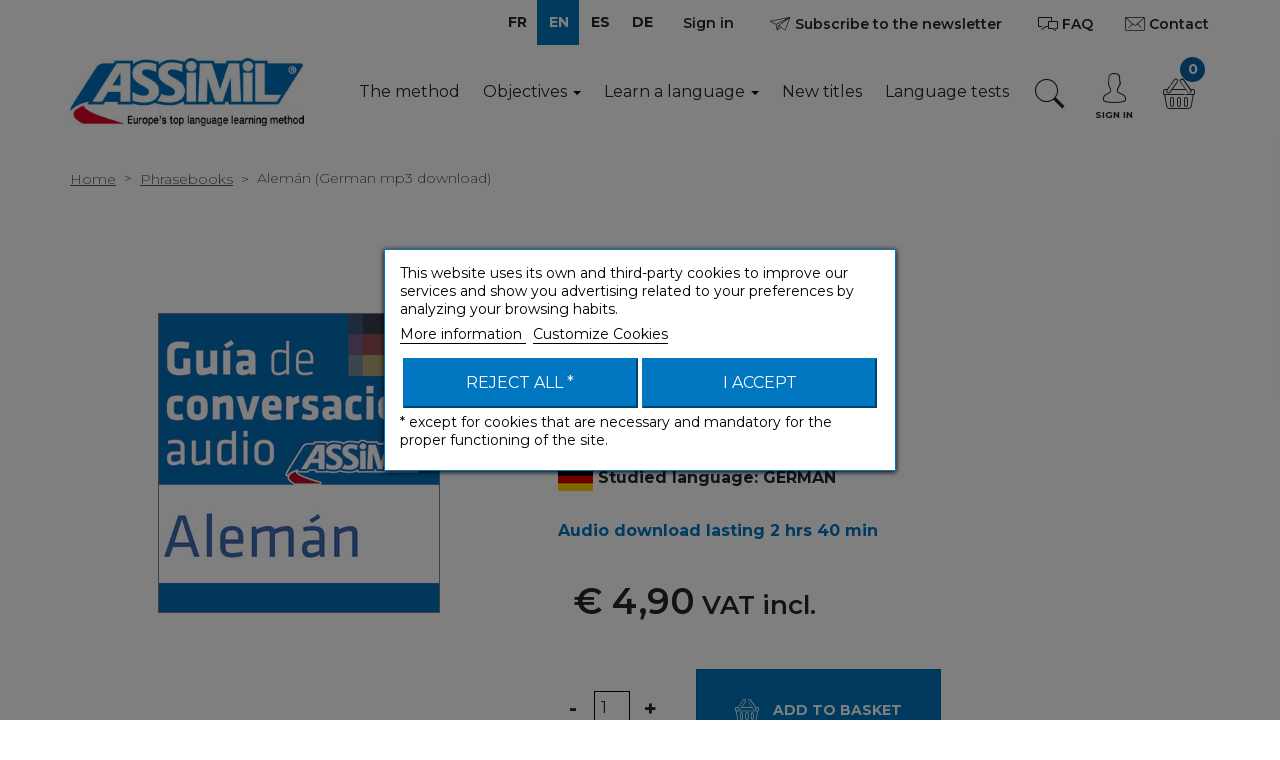

--- FILE ---
content_type: text/html; charset=utf-8
request_url: https://www.assimil.com/en/phrasebooks/650-aleman-3135414905386.html
body_size: 23678
content:
<!DOCTYPE HTML>
<!--[if gt IE 8]> <html class="no-js ie9" lang="en-gb"><![endif]-->
<html lang="en-gb">
    <head>
		
		
			<!-- Google Tag Manager -->
			<script>
				(function(w,d,s,l,i){w[l]=w[l]||[];w[l].push({'gtm.start':
				new Date().getTime(), event: 'gtm.js'
				});
				var f = d.getElementsByTagName(s)[0],
					j = d.createElement(s),
					dl = l != 'dataLayer' ? '&l=' + l : '';
				j.async = true;
				j.src =
					'https://www.googletagmanager.com/gtm.js?id=' + i + dl;
				f.parentNode.insertBefore(j, f);
				})(window, document, 'script', 'dataLayer', 'GTM-5NW4PTB');
			</script>
			<!-- End Google Tag Manager -->
		
		<meta charset="utf-8" />
		<title>Alemán (German mp3 download) - assimil.com</title>
					<meta name="description" content="Audio download lasting 2 hrs 40 min" />
						<meta name="generator" content="PrestaShop" />
		<meta name="robots" content="index,follow" />
		<meta name="viewport" content="width=device-width, minimum-scale=0.25, maximum-scale=1.6, initial-scale=1.0" />
		<meta name="apple-mobile-web-app-capable" content="yes" />
		<link rel="icon" type="image/vnd.microsoft.icon" href="/img/favicon.ico?1711360624" />
		<link rel="shortcut icon" type="image/x-icon" href="/img/favicon.ico?1711360624" />
									<link rel="stylesheet" href="https://www.assimil.com/modules/prodsheetslider/jquery/bxslider/jquery.bxslider.css" type="text/css" media="all" />
							<link rel="stylesheet" href="https://www.assimil.com/themes/assimil/cache/v_283_cbafd1fe7fbc93babfe7a817b94566c6_all.css" type="text/css" media="all" />
							<link rel="stylesheet" href="https://www.assimil.com/themes/assimil/cache/v_283_3b25041b2f86026bc09f93ef67875b6a_print.css" type="text/css" media="print" />
					
					<script type="text/javascript">
var CUSTOMIZE_TEXTFIELD = 1;
var FancyboxI18nClose = 'Close';
var FancyboxI18nNext = 'Next';
var FancyboxI18nPrev = 'Previous';
var LS_Meta = {"v":"6.6.9"};
var MONDIALRELAY_ADDRESS_OPC = false;
var MONDIALRELAY_AJAX_CHECKOUT_URL = 'https://www.assimil.com/en/module/mondialrelay/ajaxCheckout';
var MONDIALRELAY_CARRIER_METHODS = [];
var MONDIALRELAY_COUNTRY_ISO = '';
var MONDIALRELAY_DISPLAY_MAP = '1';
var MONDIALRELAY_ENSEIGNE = 'CC21ODDI';
var MONDIALRELAY_NATIVE_RELAY_CARRIERS_IDS = [];
var MONDIALRELAY_NO_SELECTION_ERROR = 'Veuillez sélectionner un Point Relais.';
var MONDIALRELAY_POSTCODE = '';
var MONDIALRELAY_SAVE_RELAY_ERROR = 'Une erreur inconnue s\'est produite; votre Point Relais sélectionné n\'a pas pu être enregistré.';
var MONDIALRELAY_SELECTED_RELAY_IDENTIFIER = null;
var PS_CATALOG_MODE = false;
var ajax_allowed = true;
var ajaxsearch = true;
var allowBuyWhenOutOfStock = true;
var amazonpay = {"is_prestashop16":true,"merchant_id":"A3SEFHJOH46HPY","public_key_id":"AFQTJ2NETYPHVLPYYOOXXIUZ","amazonCheckoutSessionId":false,"isInAmazonPayCheckout":"false","loginButtonCode":"\n<div class=\"amzbuttoncontainer\">\n    <h3 class=\"page-subheading\">\n        Utilisez votre compte Amazon\n    <\/h3>\n    <p>\n        Avec Amazon Pay et Connexion avec Amazon, vous pouvez facilement vous connecter et utiliser les informations d\u2019exp\u00e9dition et de paiement stock\u00e9es dans votre compte Amazon pour passer une commande dans cette boutique.\n    <\/p>\n    \n<div\n        id=\"AMAZONPAYLOGIN_1768815323\"\n        class=\"amazonPayButton amazonLogin\"\n        data-placement=\"Cart\"\n        data-color=\"\"\n        data-design=\"\"\n        data-rendered=\"0\"\n>\n<\/div>\n\n<\/div>\n","showInCheckoutSection":"false","showInLoginSection":"false","amazonPayCheckoutSessionURL":"https:\/\/www.assimil.com\/en\/module\/amazonpay\/createcheckoutsession","amazonPayCheckoutSetDeliveryOptionURL":"https:\/\/www.assimil.com\/en\/module\/amazonpay\/checkout?ajax=1&action=selectDeliveryOption","amazonPayCheckoutAddressFormAction":"https:\/\/www.assimil.com\/en\/module\/amazonpay\/checkout","amazonPayCheckoutRefreshAddressFormURL":"https:\/\/www.assimil.com\/en\/module\/amazonpay\/checkout?ajax=1&action=addressForm","sandbox":false,"customerCurrencyCode":"EUR","estimatedOrderAmount":"0.00","ledgerCurrency":"EUR","checkoutType":"PayAndShip","checkoutLanguage":"en_GB","button_payload":"{\"webCheckoutDetails\":{\"checkoutReviewReturnUrl\":\"https:\/\/www.assimil.com\/en\/module\/amazonpay\/initcheckout?decoupled=1\",\"checkoutResultReturnUrl\":\"https:\/\/www.assimil.com\/en\/module\/amazonpay\/validation\"},\"platformId\":\"A1AOZCKI9MBRZA\",\"storeId\":\"amzn1.application-oa2-client.e8142a8bf2e24990a828b8847e6cf041\",\"paymentDetails\":{\"presentmentCurrency\":\"EUR\"},\"deliverySpecifications\":{\"addressRestrictions\":{\"type\":\"Allowed\",\"restrictions\":{\"AF\":{},\"AL\":{},\"DZ\":{},\"AD\":{},\"AO\":{},\"AI\":{},\"AG\":{},\"AR\":{},\"AM\":{},\"AW\":{},\"AU\":{},\"AT\":{},\"AZ\":{},\"BS\":{},\"BH\":{},\"BD\":{},\"BB\":{},\"BY\":{},\"BE\":{},\"BZ\":{},\"BM\":{},\"BT\":{},\"BO\":{},\"BA\":{},\"BW\":{},\"BR\":{},\"BN\":{},\"BG\":{},\"BF\":{},\"MM\":{},\"BI\":{},\"KH\":{},\"CM\":{},\"CA\":{},\"CV\":{},\"KY\":{},\"CF\":{},\"TD\":{},\"CL\":{},\"CN\":{},\"CO\":{},\"KM\":{},\"CK\":{},\"KP\":{},\"CR\":{},\"CI\":{},\"HR\":{},\"CU\":{},\"CY\":{},\"CZ\":{},\"DK\":{},\"DJ\":{},\"DO\":{},\"EC\":{},\"EG\":{},\"SV\":{},\"GQ\":{},\"ER\":{},\"EE\":{},\"SZ\":{},\"ET\":{},\"FJ\":{},\"FI\":{},\"FR\":{},\"GF\":{},\"PF\":{},\"TF\":{},\"GA\":{},\"GM\":{},\"GE\":{},\"DE\":{},\"GH\":{},\"GI\":{},\"GR\":{},\"GL\":{},\"GD\":{},\"GP\":{},\"GT\":{},\"GN\":{},\"GW\":{},\"GY\":{},\"HT\":{},\"HN\":{},\"HK\":{},\"HU\":{},\"IS\":{},\"IN\":{},\"ID\":{},\"IQ\":{},\"IE\":{},\"IR\":{},\"IL\":{},\"IT\":{},\"JM\":{},\"JP\":{},\"JO\":{},\"KZ\":{},\"KE\":{},\"KI\":{},\"KW\":{},\"KG\":{},\"LA\":{},\"LS\":{},\"LV\":{},\"LB\":{},\"LR\":{},\"LY\":{},\"LI\":{},\"LT\":{},\"LU\":{},\"MO\":{},\"MK\":{},\"MG\":{},\"MW\":{},\"MY\":{},\"MV\":{},\"ML\":{},\"MT\":{},\"MA\":{},\"MH\":{},\"MQ\":{},\"MR\":{},\"MU\":{},\"YT\":{},\"MX\":{},\"MD\":{},\"MC\":{},\"MN\":{},\"ME\":{},\"MS\":{},\"MZ\":{},\"NA\":{},\"NR\":{},\"NP\":{},\"NL\":{},\"NZ\":{},\"NI\":{},\"NE\":{},\"NG\":{},\"NO\":{},\"NC\":{},\"OM\":{},\"UG\":{},\"UZ\":{},\"PK\":{},\"PS\":{},\"PA\":{},\"PG\":{},\"PY\":{},\"PE\":{},\"PH\":{},\"PN\":{},\"PL\":{},\"PR\":{},\"PT\":{},\"QA\":{},\"KR\":{},\"CG\":{},\"RE\":{},\"RO\":{},\"RU\":{},\"RW\":{},\"BL\":{},\"KN\":{},\"SM\":{},\"MF\":{},\"PM\":{},\"VC\":{},\"SB\":{},\"WS\":{},\"ST\":{},\"SA\":{},\"SN\":{},\"RS\":{},\"SC\":{},\"SL\":{},\"SG\":{},\"SK\":{},\"SI\":{},\"SO\":{},\"SD\":{},\"ZA\":{},\"ES\":{},\"LK\":{},\"SR\":{},\"SE\":{},\"CH\":{},\"SY\":{},\"TJ\":{},\"TW\":{},\"TZ\":{},\"TH\":{},\"CD\":{},\"TL\":{},\"TG\":{},\"TO\":{},\"TT\":{},\"TN\":{},\"TM\":{},\"TC\":{},\"TR\":{},\"TV\":{},\"UA\":{},\"AE\":{},\"GB\":{},\"US\":{},\"UY\":{},\"VU\":{},\"VA\":{},\"VE\":{},\"VN\":{},\"WF\":{},\"YE\":{},\"ZM\":{},\"ZW\":{}}}}}","button_signature":"qyf7O\/rnPerDET71yxWZxyo7aL5cj97253gz1vkEH+VdKmqaNRL+DKAxDJHsId8zzE+Alm0\/0tq17yT4WxuuTFLCwcrXz1\/H0HGl+OTCiMAupwEI4Dh4CZEioGoI4vJ0i+MpqSqNlL97Yq+lK2wq\/agFqTzFh4iEi3rMDeaMFphkprBzVsVLIy1C35MAWnbXq0fCa7Y3RAG33U7bfeOtwH16A3mGR8Oq95P7qEOzcJnF1ACDd9oSPZKU17EsGoNw5tQmr5xu+Yt\/PhbenLcgbCLkASq4jtiXM4UeTYrDYp60LnBYI+gFO+Zv3K+IL2tju0EYkOgcQz1jACbbRipy7Q==","button_payload_apb":"{\"webCheckoutDetails\":{\"checkoutResultReturnUrl\":\"https:\/\/www.assimil.com\/en\/module\/amazonpay\/validation?apb=1\",\"checkoutMode\":\"ProcessOrder\"},\"platformId\":\"A1AOZCKI9MBRZA\",\"storeId\":\"amzn1.application-oa2-client.e8142a8bf2e24990a828b8847e6cf041\",\"paymentDetails\":{\"presentmentCurrency\":\"EUR\",\"paymentIntent\":\"AuthorizeWithCapture\",\"chargeAmount\":{\"amount\":\"0\",\"currencyCode\":\"EUR\"}},\"scopes\":[\"name\",\"email\",\"phoneNumber\",\"billingAddress\"],\"merchantMetadata\":{\"merchantStoreName\":\"assimil.com\",\"customInformation\":\"created by patworx, PrestaShop 1.6.1.23,4.1.4\"},\"addressDetails\":{\"name\":\" \",\"addressLine1\":null,\"addressLine2\":null,\"city\":null,\"postalCode\":null,\"countryCode\":false,\"stateOrRegion\":\"\",\"phoneNumber\":\"0000 0000\"}}","button_signature_apb":"OAPHaVGYJ318w6\/OQftwIpormOiXgp3fkvx2zvjHwe5R19JZZAEu9GpqiS8tGG9QzQ\/Bsq6v2lhLJGKIWSgWgi3NRo8oqLgRrql6Daw2sRNuGyLOct24AGa9If1dCJ+Rzp5zB6lfm2YYGyNvkjsF\/PELu1GdkHxGd2prPJz51BFxGyqwKAcJKddwzw+prEBvi5FAaaTz2A\/tnZsKFUbhy8PI13JteEXDwEDWBgK89qPrb2qM8Ab18vxpWm6a9AMRDxj0LARTgAw\/JYQIjvqhNg6kdLR1wJf0kbMh2Qb8R9QOzmMJ5F5fJa0mGrnEcWR6HFH9i5icRSGPyvJRlNoLDg==","login_button_payload":"{\"signInReturnUrl\":\"https:\/\/www.assimil.com\/en\/module\/amazonpay\/processlogin\",\"storeId\":\"amzn1.application-oa2-client.e8142a8bf2e24990a828b8847e6cf041\",\"signInScopes\":[\"name\",\"email\",\"postalCode\"]}","login_button_signature":"W2cFP7oZ2v9SPBjoEyrUKMZUQqqqa3FYculzKmfqJpuXHMiDC6l0WQ8afaVXml8zGsAEGc+0lZoeKKci1RJv+FZWodH7stmdAAWJnuTLuZZalGxic0pDhgaXy6P7lsQW\/O9hiA8cY5iiOBR7C7XwnBRTc5mSg3aX6hadga+hNGyWpoDtIKvCRogKeuE5uk+sfTZbH8sk3V2IEArTK8p2tWZyqkSK06NBVnk21\/8BsVVyjp5OFyrv9T4QJih3dn99apew+iSKR5gUf+xnxPwO0il4\/NPMCnbb4uDwip2hOY7OFut5ppayleLQD7hjpYRDn+oTgQdBymXDiXkAwxRU1Q==","login_to_checkout_button_payload":"{\"signInReturnUrl\":\"https:\/\/www.assimil.com\/en\/module\/amazonpay\/processlogin?toCheckout=1\",\"storeId\":\"amzn1.application-oa2-client.e8142a8bf2e24990a828b8847e6cf041\",\"signInScopes\":[\"name\",\"email\",\"postalCode\"]}","login_to_checkout_button_signature":"KGz76evzURJbk9TZtb8mzDyBEWnU1xlC\/eoBIJZDuvx6sXf8QeBT45TZ7PrUQ9NytEBmLp8bl74UrxmkCV73lVdwxUhRH7c2dEvGUaS\/M1DdVY5fRb4\/84NqlEp0qNm3u5MKjjJ7Z5PAjKlZ251Sj1tRoLAEWZl9YP1B1NveJi9v\/GRYYV14RhrxJDEpAW2uL76yWPIcd9MJy8MQrgBaJtaXAZF1TI9OCAmOIKZ6T3XaMYHQXnS\/+7Xmnq9ercACWmBoK0qW2B3ZCalkYZOnrKk0x1Agqg1Vu0OTKYEi8M8c4zopCD+9kzLWN9mVFY5za16r97yNjCk7bHjKi0OndQ==","legacy_address_form_action":"https:\/\/www.assimil.com\/en\/module\/amazonpay\/setaddresslegacy?amazonCheckoutSessionId=0"};
var attribute_anchor_separator = '-';
var attributesCombinations = [];
var availableLaterValue = '';
var availableNowValue = '';
var baseDir = 'https://www.assimil.com/';
var baseUri = 'https://www.assimil.com/';
var blocksearch_type = 'top';
var comparator_max_item = 0;
var comparedProductsIds = [];
var contentOnly = false;
var currency = {"id":1,"name":"Euro","iso_code":"EUR","iso_code_num":"978","sign":"\u20ac","blank":"1","conversion_rate":"1.000000","deleted":"0","format":"2","decimals":"1","active":"1","prefix":"","suffix":" \u20ac","id_shop_list":null,"force_id":false};
var currencyBlank = 1;
var currencyFormat = 2;
var currencyRate = 1;
var currencySign = '€';
var currentDate = '2026-01-19 10:35:23';
var customerGroupWithoutTax = false;
var customizationFields = false;
var customizationId = null;
var customizationIdMessage = 'Customization #';
var default_eco_tax = 0;
var delete_txt = 'Delete';
var displayList = false;
var displayPrice = 0;
var doesntExist = 'This combination does not exist for this product. Please select another combination.';
var doesntExistNoMore = 'This product is no longer in stock';
var doesntExistNoMoreBut = 'with those attributes but is available with others.';
var ecotaxTax_rate = 0;
var fieldRequired = 'Please fill in all the required fields before saving your customisation.';
var freeProductTranslation = 'Free';
var freeShippingTranslation = 'Free shipping!';
var generated_date = 1768815323;
var groupReduction = 0;
var hasDeliveryAddress = false;
var highDPI = false;
var idDefaultImage = 5915;
var id_lang = 2;
var id_product = 650;
var img_dir = 'https://www.assimil.com/themes/assimil/img/';
var img_prod_dir = 'https://www.assimil.com/img/p/';
var img_ps_dir = 'https://www.assimil.com/img/';
var instantsearch = false;
var isGuest = 0;
var isLogged = 0;
var isMobile = false;
var jqZoomEnabled = false;
var kl_ajax_link = 'https://www.assimil.com/en/module/thklaviyo/ajax?token=5aa9bfd84ddbef97470cbfdb6cc8c822';
var lgcookieslaw_block = true;
var lgcookieslaw_cookie_name = '__lglaw';
var lgcookieslaw_position = '3';
var lgcookieslaw_reload = true;
var lgcookieslaw_session_time = '31536000';
var maxQuantityToAllowDisplayOfLastQuantityMessage = 3;
var max_item = 'You cannot add more than 0 product(s) to the product comparison';
var min_item = 'Please select at least one product';
var minimalQuantity = 1;
var noTaxForThisProduct = false;
var oosHookJsCodeFunctions = [];
var page_name = 'product';
var placeholder_blocknewsletter = 'Enter your e-mail';
var priceDisplayMethod = 0;
var priceDisplayPrecision = 2;
var productAvailableForOrder = true;
var productBasePriceTaxExcl = 4.08;
var productBasePriceTaxExcluded = 4.08;
var productBasePriceTaxIncl = 4.896;
var productCategoryName = 'Phrasebooks';
var productHasAttributes = false;
var productLangueEtudiee = 'allemand';
var productName = 'Alemán (German mp3 download)';
var productPrice = 4.896;
var productPriceTaxExcluded = 4.08;
var productPriceTaxIncluded = 4.896;
var productPriceWithoutReduction = 4.896;
var productReference = '4153';
var productShowPrice = true;
var productUnitPriceRatio = 0;
var product_fileButtonHtml = 'Choose File';
var product_fileDefaultHtml = 'No file selected';
var product_sheet_all_images = ["cart_default","home_default","large_default","medium_default","small_default","thickbox_default"];
var product_sheet_know_image_type = '1';
var product_sheet_pager_slider_type = 'fade';
var product_sheet_slider_image_type = 'large_default';
var product_sheet_thumb_type = 'cart_default';
var product_specific_price = [];
var quantitiesDisplayAllowed = false;
var quantityAvailable = 0;
var quickView = false;
var re_msg = 'Please select: &quot;I am not a robot&quot;';
var re_position = 'bottomleft';
var re_size = 'normal';
var re_theme = 'light';
var re_type = 'image';
var re_valid = '2d0e55ef1570b9d8d5949a92553f62dc';
var re_vers = '2';
var reduction_percent = 0;
var reduction_price = 0;
var removingLinkText = 'remove this product from my cart';
var roundMode = 2;
var screen_lg = 1200;
var screen_md = 992;
var screen_md_max = 1199;
var screen_sm = 768;
var screen_sm_max = 991;
var screen_xs = 480;
var screen_xs_max = 767;
var search_url = 'https://www.assimil.com/en/recherche';
var sharing_img = 'https://www.assimil.com/5915/aleman.jpg';
var sharing_name = 'Alemán (German mp3 download)';
var sharing_url = 'https://www.assimil.com/en/phrasebooks/650-aleman-3135414905386.html';
var site_key = '6LdER6gUAAAAAKM2BojHlMwDsM7Y8eXR2EGtEGTN';
var specific_currency = false;
var specific_price = 0;
var static_token = '5aa9bfd84ddbef97470cbfdb6cc8c822';
var stf_msg_error = 'Your e-mail could not be sent. Please check the e-mail address and try again.';
var stf_msg_required = 'You did not fill required fields';
var stf_msg_success = 'Your e-mail has been sent successfully';
var stf_msg_title = 'Send to a friend';
var stf_secure_key = 'c349cbc8dd7169e6d46e2c385dee6711';
var stock_management = 0;
var taxRate = 20;
var toBeDetermined = 'To be determined';
var token = '5aa9bfd84ddbef97470cbfdb6cc8c822';
var uploading_in_progress = 'Uploading in progress, please be patient.';
var usingSecureMode = true;
</script>

						<script type="text/javascript" src="https://www.assimil.com/themes/assimil/cache/v_206_acff2fb515d530abd3d8a15c450eec7d.js"></script>
						<script type="text/javascript" src="https://www.assimil.com/modules/prodsheetslider/jquery/bxslider/jquery.bxslider.js"></script>
						<script type="text/javascript" src="https://www.assimil.com/modules/prodsheetslider/jquery/esmart/jquery.esmart.js"></script>
						<script type="text/javascript" src="https://static-eu.payments-amazon.com/checkout.js"></script>
					        <script type="text/javascript" src="/themes/assimil/js/jquery.nice-select.min.js"></script>

		
		
			<script type="text/javascript">
				(function(c,l,a,r,i,t,y){
					c[a]=c[a]||function(){(c[a].q=c[a].q||[]).push(arguments)};
					t=l.createElement(r);t.async=1;t.src="https://www.clarity.ms/tag/"+i;
					y=l.getElementsByTagName(r)[0];y.parentNode.insertBefore(t,y);
				})(window, document, "clarity", "script", "dqz8ey7vud");
			</script>
		


		

        
		<meta name="generator" content="Powered by Creative Slider 6.6.9 - Multi-Purpose, Responsive, Parallax, Mobile-Friendly Slider Module for PrestaShop." />





<meta property="og:type" content="product" />
<meta property="og:url" content="https://www.assimil.com/en/phrasebooks/650-aleman-3135414905386.html" />
<meta property="og:title" content="Alemán (German mp3 download) - assimil.com" />
<meta property="og:site_name" content="assimil.com" />
<meta property="og:description" content="Audio download lasting 2 hrs 40 min" />
<meta property="og:image" content="https://www.assimil.com/5915-large_default/aleman.jpg" />
<meta property="product:pretax_price:amount" content="4.08" />
<meta property="product:pretax_price:currency" content="EUR" />
<meta property="product:price:amount" content="4.9" />
<meta property="product:price:currency" content="EUR" />
<link rel="canonical" href="https://www.assimil.com/en/phrasebooks/650-aleman-3135414905386.html" /><link rel="alternate" hreflang="x-default" href="https://www.assimil.com/fr/guides-de-conversation/650-aleman-3135414905386.html" /><link rel="alternate" hreflang="en" href="https://www.assimil.com/en/phrasebooks/650-aleman-3135414905386.html" /><link rel="alternate" hreflang="es" href="https://www.assimil.com/es/guias-de-conversacion/650-aleman-3135414905386.html" /><link rel="alternate" hreflang="de" href="https://www.assimil.com/de/sprachfuehrer/650-aleman-3135414905386.html" /><script src="https://www.google.com/recaptcha/api.js?onload=onloadCallback&render=explicit" async defer></script><!-- emarketing start -->
<meta name="google-site-verification" content="CewACUPArmqTnVqWd8Ftnn4veZRijagNH6LGJCRWLJU" />
<!-- Global site tag (gtag.js) - Google Ads: 632223651 -->
<script async src="https://www.googletagmanager.com/gtag/js?id=AW-632223651"></script>
<script>
  window.dataLayer = window.dataLayer || [];
  function gtag(){dataLayer.push(arguments);}
  gtag('js', new Date());

  gtag('config', 'AW-632223651');
</script>
<!-- emarketing end -->
<script type="text/javascript">
    
        var HiFaq = {
            psv: 1.6,
            search_url: 'https://www.assimil.com/en/faq/search/',
            key: 'e7a808cb6d4a6aeef3b81bcd2d380c3c'
        }
    
</script>


<script type="text/javascript">
var info_ar = "Information";
var error_ar = "Erreur";
var already_do_connect = "Vous devez être connecté pour participer.";
var lack_error = "Vous devez répondre à toutes les questions.";
var playinblock_url = "https://www.assimil.com/en/quiz";
var no_enough_resp = "Le nombre de réponse(s) ne correspond pas.";
var too_many_resp = "Trop de réponses.";
var url_auth = "https://www.assimil.com/en/connexion";
var ph_Q = "Voici une sélection de nos quiz :";
var ph_S = "Partager votre point de vue :";
var ph_C = "Vous souhaitez vous mesurer à d'autres participants :";
var ph_F = "Pour toutes questions, merci de consulter notre faq :";
var ano_data = "Vous devez remplir tous les champs";
var ps_rew_set = 1;
var quiet_days = 7;
var qswa = "questions without answer";
var qwa = "question without answer";
var QbaseUri = "/";
var QidShop = 1;
var QurlDelPart = "https://www.assimil.com/en/module/multiquiz/myquiz";

$( document ).ready(function() {
	if (typeof(modal_forms) !== 'undefined') {
		var cook = readCookieModalBox('modal-box-arf');
		if (cook == null) {
			var content = $('<div>', {
					id: 'modal_arf'
				});
			var content_Q = '';
			var content_S = '';
			var content_C = '';
			var content_F = '';
			var display_modal = false;
			$.each(modal_forms, function(key, forms) {
				switch (key) {
					case 'Q':
						if (forms.length) {
							content_Q = '<div id="modal_Q" class="clearfix">';
							content_Q += '<h3>' + ph_Q + '</h3>';
							$.each(forms, function() {
								content_Q += '<div class="col-xs-12 clearfix padb20" >';
								if (this.img_arf != '') {
									content_Q += '<div class="col-xs-3" >';
									content_Q += '<img width="100" src="' + this.img_arf + '" class="replace-2x img-responsive center" title="' + this.img_arf + '" />';
									content_Q += '</div>';
									content_Q += '<div class="col-xs-9" >';
								}
								content_Q += '<h4><a href="' + this.url + '" title="' + this.name + '">';
								content_Q += '<span>' + this.name + '</span>';
								content_Q += '</a></h4>';
								content_Q += '<div>' + this.description + '</div>';
								if (this.img_arf != '') {
									content_Q += '</div>';
								}
								content_Q += '</div>';
							});
							content_Q += '</div>';
							display_modal = true;
						}
						break;
					case 'S':
						if (forms.length) {
							content_S = '<div id="modal_S" class="clearfix">';
							content_S += '<h3>' + ph_S + '</h3>';
							$.each(forms, function() {
								content_S += '<div class="col-xs-12 clearfix padb20" >';
								if (this.img_arf != '') {
									content_S += '<div class="col-xs-3" >';
									content_S += '<img width="100" src="' + this.img_arf + '" class="replace-2x img-responsive center" title="' + this.img_arf + '" />';
									content_S += '</div>';
									content_S += '<div class="col-xs-9" >';
								}
								content_S += '<h4><a href="' + this.url + '" title="' + this.name + '">';
								content_S += '<span>' + this.name + '</span>';
								content_S += '</a></h4>';
								content_S += '<div>' + this.description + '</div>';
								if (this.img_arf != '') {
									content_S += '</div>';
								}
								content_S += '</div>';
							});
							content_S += '</div>';
							display_modal = true;
						}
						break;
					case 'C':
						if (forms.length) {
							content_C = '<div id="modal_C" class="clearfix">';
							content_C += '<h3>' + ph_C + '</h3>';
							$.each(forms, function() {
								content_C += '<div class="col-xs-12 clearfix padb20" >';
								if (this.img_arf != '') {
									content_C += '<div class="col-xs-3" >';
									content_C += '<img width="100" src="' + this.img_arf + '" class="replace-2x img-responsive center" title="' + this.img_arf + '" />';
									content_C += '</div>';
									content_C += '<div class="col-xs-9" >';
								}
								content_C += '<h4><a href="' + this.url + '" title="' + this.name + '">';
								content_C += '<span>' + this.name + '</span>';
								content_C += '</a></h4>';
								content_C += '<div>' + this.description + '</div>';
								if (this.img_arf != '') {
									content_C += '</div>';
								}
								content_C += '</div>';
							});
							content_C += '</div>';
							display_modal = true;
						}
						break;
					case 'F':
						if (forms.length) {
							content_F = '<div id="modal_F" class="clearfix">';
							content_F += '<h3>' + ph_F + '</h3>';
							$.each(forms, function() {
								content_F += '<div class="col-xs-12 clearfix padb20" >';
								if (this.img_arf != '') {
									content_F += '<div class="col-xs-3" >';
									content_F += '<img width="100" src="' + this.img_arf + '" class="replace-2x img-responsive center" title="' + this.img_arf + '" />';
									content_F += '</div>';
									content_F += '<div class="col-xs-9" >';
								}
								content_F += '<h4><a href="' + this.url + '" title="' + this.name + '">';
								content_F += '<span>' + this.name + '</span>';
								content_F += '</a></h4>';
								content_F += '<div>' + this.description + '</div>';
								if (this.img_arf != '') {
									content_F += '</div>';
								}
								content_F += '</div>';
							});
							content_F += '</div>';
							display_modal = true;
						}
						break;
				}
			});
			$(content_Q).appendTo(content);
			$(content_S).appendTo(content);
			$(content_C).appendTo(content);
			$(content_F).appendTo(content);
			if (!!$.prototype.fancybox && display_modal) {
				$.fancybox(
					content,
					{
						'autoSize': true,
						'autoWidth': true,
						'autoHeight': true,
						'maxWidth': 700,
						'height': 'auto',
						'openEffect': 'none',
						'closeEffect': 'none'
					}
				);
			}
			createCookieModalBox('modal-box-arf','1',quiet_days);
		}
	}
});

</script>  <link rel="prefetch" href="https://www.paypal.com/sdk/js?components=buttons,marks,funding-eligibility,messages,hosted-fields&client-id=AXjYFXWyb4xJCErTUDiFkzL0Ulnn-bMm4fal4G-1nQXQ1ZQxp06fOuE7naKUXGkq2TZpYSiI9xXbs4eo&merchant-id=9MGKWXZF5CQ7L&currency=EUR&intent=capture&commit=false&vault=false&integration-date=2020-07-30&disable-funding=card&enable-funding=paylater" as="script">
<!-- P Facebook Pixel Code -->
<script>
!function(f,b,e,v,n,t,s){if(f.fbq)return;n=f.fbq=function(){n.callMethod?
n.callMethod.apply(n,arguments):n.queue.push(arguments)};if(!f._fbq)f._fbq=n;
n.push=n;n.loaded=!0;n.version='2.0';n.queue=[];t=b.createElement(e);t.async=!0;
t.src=v;s=b.getElementsByTagName(e)[0];s.parentNode.insertBefore(t,s)}(window,
document,'script','//connect.facebook.net/en_US/fbevents.js');
fbq('init', '663200535936325');
fbq('track', "PageView");</script>
<!-- End Facebook Pixel Code -->

        <link href="https://fonts.googleapis.com/css?family=Montserrat:100,200,300,400,600,700" type="text/css" media="all" rel="stylesheet">
		<!--[if IE 8]>
		<script src="https://oss.maxcdn.com/libs/html5shiv/3.7.0/html5shiv.js"></script>
		<script src="https://oss.maxcdn.com/libs/respond.js/1.3.0/respond.min.js"></script>
		<![endif]-->
	</head>
	<body id="product" class="product product-650 product-aleman category-4 category-phrasebooks hide-left-column hide-right-column lang_en">
	
	
		<!-- Google Tag Manager (noscript) -->
		<noscript><iframe src="https://www.googletagmanager.com/ns.html?id=GTM-5NW4PTB" height="0" width="0" style="display:none;visibility:hidden"></iframe></noscript>
		<!-- End Google Tag Manager (noscript) -->
	
					<div id="page">
			<div class="header-container ">
				<header id="header" class="header-main">
																										<div class="nav header-main__top">
							<div class="header-main__top__container container">
								<nav class="header-main__top__nav">
									<!-- Block languages module -->
	<div id="languages-block-top" class="blocklanguage-nav">
		<ul class="clearfix">
							<li >
																				<a href="https://www.assimil.com/fr/guides-de-conversation/650-aleman-3135414905386.html" title="FR" rel="alternate" hreflang="fr">
															<span>FR</span>
									</a>
								</li>
							<li class="selected">
										<span>EN</span>
								</li>
							<li >
																				<a href="https://www.assimil.com/es/guias-de-conversacion/650-aleman-3135414905386.html" title="ES" rel="alternate" hreflang="es">
															<span>ES</span>
									</a>
								</li>
							<li >
																				<a href="https://www.assimil.com/de/sprachfuehrer/650-aleman-3135414905386.html" title="DE" rel="alternate" hreflang="de">
															<span>DE</span>
									</a>
								</li>
					</ul>
	</div>
<!-- /Block languages module -->
<!-- Block user information module NAV  -->
<div class="blockuserinfo-nav">
			<a class="header-main__top__nav__btn btn login" href="https://www.assimil.com/en/mon-compte" rel="nofollow" title="Log in to your customer account">
			Sign in
		</a>
	</div>
<!-- /Block usmodule NAV -->
<a id="displaynewsletter" href="#newsletter_block_left" class="blocknewsletter-btn btn js-fancybox">
    <i class="icomoon-paper-plane"></i>
    <span>Subscribe to the newsletter</span>
</a>


    <script type="text/javascript">
         $(document).ready(function() {
          $("#displaynewsletter").fancybox({
                 'titlePosition'     : 'inside',
                 'transitionIn'      : 'elastic',
                 'transitionOut'     : 'elastic',
                 'autoResize'        : 'false',
                 'autoSize'          : 'false',
                 'autoWidth '        : 'false',
                 'minWidth'          : 250,
             });
         });
    </script>
<a id="displaynewsletter" href="https://www.assimil.com/en/faq" title="Trouvez les réponses à vos questions" class="header-main__top__nav__btn btn">
    <i class="icomoon-comments"></i>
    <span>FAQ</span>
</a><div id="contact-link"  class="blockcontact-nav">
	<a class="header-main__top__nav__btn btn" href="https://www.assimil.com/en/nous-contacter" title="Contact us">
		<i class="icomoon-envelope"></i>
		<span>Contact</span>
	</a>
</div>
																	</nav>
							</div>
						</div>
					
										
                    <div class="header-bottom header-main__bottom">                            
						<div class="header-main__bottom__container container">
							<div class="row">
								<div class="header-main__bottom__nav o-flex o-flex--vcenter">
									<div id="header_logo" class="header-main__bottom__logo col-xs-7 col-sm-6 col-md-5 col-lg-3">
										<a href="https://www.assimil.com/" title="assimil.com">
												
																																		<img class="logo img-responsive" src="https://www.assimil.com/themes/assimil/img//logos/logo-assimil-en.png" alt="assimil.com" width="320" height="107"/>
										</a>
									</div>
									<div class="header-main__bottom__nav__col col-xs-5 col-sm-6 col-md-7 col-lg-9">
										<div class="header-main__bottom__hook-top o-flex o-flex--vcenter">
											<nav class="tizmenuassimil">
    <ul>
            <li class="tizmenuassimil__item">
                            
                <a href="https://www.assimil.com/en/articles/5-the-assimil-method">The method</a>
            
                    </li>
            <li class="tizmenuassimil__item">
                            <div class="dropdown">
                    <a class="dropdown-toggle" type="button" id="dd-objectifs" data-toggle="dropdown" aria-haspopup="true" aria-expanded="true">
                        Objectives
                        <span class="caret"></span>
                    </a>
                    <ul class="dropdown-menu tizmenuassimil__item__submenu tizmenuassimil__item__submenu--objectifs" aria-labelledby="dd-objectifs">
                                                    <li class="tizmenuassimil__item__submenu__item--objectif">
                                <a href="#">I'm learning a language</a>
                            </li>
                                                            <li class="tizmenuassimil__item__submenu__item--objectifchild">
                                    <a class="" href="https://www.assimil.com/en/3-with-ease">With ease</a>
                                </li>
                                                            <li class="tizmenuassimil__item__submenu__item--objectifchild">
                                    <a class="" href="https://www.assimil.com/en/16-target-languages">Target: languages</a>
                                </li>
                                                                                <li class="tizmenuassimil__item__submenu__item--objectif">
                                <a href="#">I improve myself</a>
                            </li>
                                                            <li class="tizmenuassimil__item__submenu__item--objectifchild">
                                    <a class="" href="https://www.assimil.com/en/6-perfect-your-skills">Perfect your skills</a>
                                </li>
                                                            <li class="tizmenuassimil__item__submenu__item--objectifchild">
                                    <a class="" href="https://www.assimil.com/en/9-keep-it-casual">Keep it casual</a>
                                </li>
                                                            <li class="tizmenuassimil__item__submenu__item--objectifchild">
                                    <a class="" href="https://www.assimil.com/en/7-business">Business</a>
                                </li>
                                                            <li class="tizmenuassimil__item__submenu__item--objectifchild">
                                    <a class="" href="https://www.assimil.com/en/1138-toeic-preparation-for-french-speakers">TOEIC® preparation</a>
                                </li>
                                                                                <li class="tizmenuassimil__item__submenu__item--objectif">
                                <a href="#">I travel</a>
                            </li>
                                                            <li class="tizmenuassimil__item__submenu__item--objectifchild">
                                    <a class="" href="https://www.assimil.com/en/9741-welcome">Welcome !</a>
                                </li>
                                                            <li class="tizmenuassimil__item__submenu__item--objectifchild">
                                    <a class="" href="https://www.assimil.com/en/4-phrasebooks">Phrasebooks</a>
                                </li>
                                                                                <li class="tizmenuassimil__item__submenu__item--objectif">
                                <a href="#">I keep my level</a>
                            </li>
                                                            <li class="tizmenuassimil__item__submenu__item--objectifchild">
                                    <a class="" href="https://www.assimil.com/en/1143-mcq-assimil">MCQ Assimil</a>
                                </li>
                                                            <li class="tizmenuassimil__item__submenu__item--objectifchild">
                                    <a class="" href="https://www.assimil.com/en/10-workbooks">Workbooks</a>
                                </li>
                                                                                <li class="tizmenuassimil__item__submenu__item--objectif">
                                <a href="#">First learning</a>
                            </li>
                                                            <li class="tizmenuassimil__item__submenu__item--objectifchild">
                                    <a class="" href="https://www.assimil.com/en/15-assimemor">Assimemor</a>
                                </li>
                                                            <li class="tizmenuassimil__item__submenu__item--objectifchild">
                                    <a class="" href="https://www.assimil.com/en/9738-kids-teens-100-english">Kids &amp; Teens</a>
                                </li>
                                                            <li class="tizmenuassimil__item__submenu__item--objectifchild">
                                    <a class="" href="https://www.assimil.com/en/9825-listen-play-and-learn">Listen, play and learn</a>
                                </li>
                                                                        </ul>
                </div>
            
                    </li>
            <li class="tizmenuassimil__item">
                            <div class="dropdown">
                    <a class="dropdown-toggle" type="button" id="dd-langues" data-toggle="dropdown" aria-haspopup="true" aria-expanded="true">
                        Learn a language
                        <span class="caret"></span>
                    </a>
                    <ul class="dropdown-menu tizmenuassimil__item__submenu" aria-labelledby="dd-langues">
                                                    <li class="tizmenuassimil__item__submenu__item--letter">
                                <a href="#">*</a>
                            </li>
                                                            <li class="tizmenuassimil__item__submenu__item--langue"><a class="no-white-space" href="https://www.assimil.com/en/recherche?target_lang=101">* No specific language</a></li>
                                                                                <li class="tizmenuassimil__item__submenu__item--letter">
                                <a href="#">A</a>
                            </li>
                                                            <li class="tizmenuassimil__item__submenu__item--langue"><a href="https://www.assimil.com/en/recherche?target_lang=45">American English</a></li>
                                                            <li class="tizmenuassimil__item__submenu__item--langue"><a href="https://www.assimil.com/en/recherche?target_lang=68">Ancient Greek </a></li>
                                                            <li class="tizmenuassimil__item__submenu__item--langue"><a href="https://www.assimil.com/en/recherche?target_lang=46">Arabic</a></li>
                                                                                <li class="tizmenuassimil__item__submenu__item--letter">
                                <a href="#">B</a>
                            </li>
                                                            <li class="tizmenuassimil__item__submenu__item--langue"><a href="https://www.assimil.com/en/recherche?target_lang=49">Brazilian Portuguese</a></li>
                                                            <li class="tizmenuassimil__item__submenu__item--langue"><a href="https://www.assimil.com/en/recherche?target_lang=50">Breton</a></li>
                                                            <li class="tizmenuassimil__item__submenu__item--langue"><a href="https://www.assimil.com/en/recherche?target_lang=51">Bulgarian</a></li>
                                                                                <li class="tizmenuassimil__item__submenu__item--letter">
                                <a href="#">C</a>
                            </li>
                                                            <li class="tizmenuassimil__item__submenu__item--langue"><a href="https://www.assimil.com/en/recherche?target_lang=53">Cantonese</a></li>
                                                            <li class="tizmenuassimil__item__submenu__item--langue"><a href="https://www.assimil.com/en/recherche?target_lang=54">Catalan</a></li>
                                                            <li class="tizmenuassimil__item__submenu__item--langue"><a href="https://www.assimil.com/en/recherche?target_lang=55">Chinese</a></li>
                                                            <li class="tizmenuassimil__item__submenu__item--langue"><a href="https://www.assimil.com/en/recherche?target_lang=37595">Chti</a></li>
                                                            <li class="tizmenuassimil__item__submenu__item--langue"><a href="https://www.assimil.com/en/recherche?target_lang=57">Corsican</a></li>
                                                            <li class="tizmenuassimil__item__submenu__item--langue"><a href="https://www.assimil.com/en/recherche?target_lang=58">Creole</a></li>
                                                            <li class="tizmenuassimil__item__submenu__item--langue"><a href="https://www.assimil.com/en/recherche?target_lang=59">Croatian</a></li>
                                                            <li class="tizmenuassimil__item__submenu__item--langue"><a href="https://www.assimil.com/en/recherche?target_lang=110">Czech</a></li>
                                                                                <li class="tizmenuassimil__item__submenu__item--letter">
                                <a href="#">D</a>
                            </li>
                                                            <li class="tizmenuassimil__item__submenu__item--langue"><a href="https://www.assimil.com/en/recherche?target_lang=60">Danish</a></li>
                                                            <li class="tizmenuassimil__item__submenu__item--langue"><a href="https://www.assimil.com/en/recherche?target_lang=88">Dutch</a></li>
                                                                                <li class="tizmenuassimil__item__submenu__item--letter">
                                <a href="#">E</a>
                            </li>
                                                            <li class="tizmenuassimil__item__submenu__item--langue"><a href="https://www.assimil.com/en/recherche?target_lang=44">English</a></li>
                                                            <li class="tizmenuassimil__item__submenu__item--langue"><a href="https://www.assimil.com/en/recherche?target_lang=50760">Espéranto</a></li>
                                                                                <li class="tizmenuassimil__item__submenu__item--letter">
                                <a href="#">F</a>
                            </li>
                                                            <li class="tizmenuassimil__item__submenu__item--langue"><a href="https://www.assimil.com/en/recherche?target_lang=62">Finnish</a></li>
                                                            <li class="tizmenuassimil__item__submenu__item--langue"><a href="https://www.assimil.com/en/recherche?target_lang=64">French</a></li>
                                                            <li class="tizmenuassimil__item__submenu__item--langue"><a href="https://www.assimil.com/en/recherche?target_lang=65">Friulian</a></li>
                                                                                <li class="tizmenuassimil__item__submenu__item--letter">
                                <a href="#">G</a>
                            </li>
                                                            <li class="tizmenuassimil__item__submenu__item--langue"><a href="https://www.assimil.com/en/recherche?target_lang=66">Genoese</a></li>
                                                            <li class="tizmenuassimil__item__submenu__item--langue"><a href="https://www.assimil.com/en/recherche?target_lang=119">German</a></li>
                                                            <li class="tizmenuassimil__item__submenu__item--langue"><a href="https://www.assimil.com/en/recherche?target_lang=67">Greek</a></li>
                                                                                <li class="tizmenuassimil__item__submenu__item--letter">
                                <a href="#">H</a>
                            </li>
                                                            <li class="tizmenuassimil__item__submenu__item--langue"><a href="https://www.assimil.com/en/recherche?target_lang=69">Hebrew</a></li>
                                                            <li class="tizmenuassimil__item__submenu__item--langue"><a href="https://www.assimil.com/en/recherche?target_lang=70">Hieroglyphics</a></li>
                                                            <li class="tizmenuassimil__item__submenu__item--langue"><a href="https://www.assimil.com/en/recherche?target_lang=71">Hindi</a></li>
                                                            <li class="tizmenuassimil__item__submenu__item--langue"><a href="https://www.assimil.com/en/recherche?target_lang=72">Hungarian</a></li>
                                                                                <li class="tizmenuassimil__item__submenu__item--letter">
                                <a href="#">I</a>
                            </li>
                                                            <li class="tizmenuassimil__item__submenu__item--langue"><a href="https://www.assimil.com/en/recherche?target_lang=75">Icelandic</a></li>
                                                            <li class="tizmenuassimil__item__submenu__item--langue"><a href="https://www.assimil.com/en/recherche?target_lang=73">Indonesian</a></li>
                                                            <li class="tizmenuassimil__item__submenu__item--langue"><a href="https://www.assimil.com/en/recherche?target_lang=76">Italian</a></li>
                                                                                <li class="tizmenuassimil__item__submenu__item--letter">
                                <a href="#">J</a>
                            </li>
                                                            <li class="tizmenuassimil__item__submenu__item--langue"><a href="https://www.assimil.com/en/recherche?target_lang=77">Japanese</a></li>
                                                                                <li class="tizmenuassimil__item__submenu__item--letter">
                                <a href="#">K</a>
                            </li>
                                                            <li class="tizmenuassimil__item__submenu__item--langue"><a href="https://www.assimil.com/en/recherche?target_lang=79">Khmer</a></li>
                                                            <li class="tizmenuassimil__item__submenu__item--langue"><a href="https://www.assimil.com/en/recherche?target_lang=56">Korean</a></li>
                                                                                <li class="tizmenuassimil__item__submenu__item--letter">
                                <a href="#">L</a>
                            </li>
                                                            <li class="tizmenuassimil__item__submenu__item--langue"><a href="https://www.assimil.com/en/recherche?target_lang=81">Latin</a></li>
                                                            <li class="tizmenuassimil__item__submenu__item--langue"><a href="https://www.assimil.com/en/recherche?target_lang=84">Luxembourgish</a></li>
                                                                                <li class="tizmenuassimil__item__submenu__item--letter">
                                <a href="#">M</a>
                            </li>
                                                            <li class="tizmenuassimil__item__submenu__item--langue"><a href="https://www.assimil.com/en/recherche?target_lang=85">Malagasy</a></li>
                                                                                <li class="tizmenuassimil__item__submenu__item--letter">
                                <a href="#">N</a>
                            </li>
                                                            <li class="tizmenuassimil__item__submenu__item--langue"><a href="https://www.assimil.com/en/recherche?target_lang=89">Norwegian</a></li>
                                                                                <li class="tizmenuassimil__item__submenu__item--letter">
                                <a href="#">O</a>
                            </li>
                                                            <li class="tizmenuassimil__item__submenu__item--langue"><a href="https://www.assimil.com/en/recherche?target_lang=90">Occitan</a></li>
                                                                                <li class="tizmenuassimil__item__submenu__item--letter">
                                <a href="#">P</a>
                            </li>
                                                            <li class="tizmenuassimil__item__submenu__item--langue"><a href="https://www.assimil.com/en/recherche?target_lang=92">Persian</a></li>
                                                            <li class="tizmenuassimil__item__submenu__item--langue"><a href="https://www.assimil.com/en/recherche?target_lang=93">Piedmontese</a></li>
                                                            <li class="tizmenuassimil__item__submenu__item--langue"><a href="https://www.assimil.com/en/recherche?target_lang=94">Polish</a></li>
                                                            <li class="tizmenuassimil__item__submenu__item--langue"><a href="https://www.assimil.com/en/recherche?target_lang=95">Portuguese</a></li>
                                                                                <li class="tizmenuassimil__item__submenu__item--letter">
                                <a href="#">Q</a>
                            </li>
                                                            <li class="tizmenuassimil__item__submenu__item--langue"><a href="https://www.assimil.com/en/recherche?target_lang=97">Quebec French</a></li>
                                                                                <li class="tizmenuassimil__item__submenu__item--letter">
                                <a href="#">R</a>
                            </li>
                                                            <li class="tizmenuassimil__item__submenu__item--langue"><a href="https://www.assimil.com/en/recherche?target_lang=98">Romanian</a></li>
                                                            <li class="tizmenuassimil__item__submenu__item--langue"><a href="https://www.assimil.com/en/recherche?target_lang=100">Russian</a></li>
                                                                                <li class="tizmenuassimil__item__submenu__item--letter">
                                <a href="#">S</a>
                            </li>
                                                            <li class="tizmenuassimil__item__submenu__item--langue"><a href="https://www.assimil.com/en/recherche?target_lang=102">Sanskrit</a></li>
                                                            <li class="tizmenuassimil__item__submenu__item--langue"><a href="https://www.assimil.com/en/recherche?target_lang=61">Spanish</a></li>
                                                            <li class="tizmenuassimil__item__submenu__item--langue"><a href="https://www.assimil.com/en/recherche?target_lang=107">Swahili</a></li>
                                                            <li class="tizmenuassimil__item__submenu__item--langue"><a href="https://www.assimil.com/en/recherche?target_lang=106">Swedish</a></li>
                                                                                <li class="tizmenuassimil__item__submenu__item--letter">
                                <a href="#">T</a>
                            </li>
                                                            <li class="tizmenuassimil__item__submenu__item--langue"><a href="https://www.assimil.com/en/recherche?target_lang=111">Thai</a></li>
                                                            <li class="tizmenuassimil__item__submenu__item--langue"><a href="https://www.assimil.com/en/recherche?target_lang=113">Turkish</a></li>
                                                                                <li class="tizmenuassimil__item__submenu__item--letter">
                                <a href="#">U</a>
                            </li>
                                                            <li class="tizmenuassimil__item__submenu__item--langue"><a href="https://www.assimil.com/en/recherche?target_lang=114">Ukrainian</a></li>
                                                                                <li class="tizmenuassimil__item__submenu__item--letter">
                                <a href="#">V</a>
                            </li>
                                                            <li class="tizmenuassimil__item__submenu__item--langue"><a href="https://www.assimil.com/en/recherche?target_lang=115">Vietnamese</a></li>
                                                                                <li class="tizmenuassimil__item__submenu__item--letter">
                                <a href="#">W</a>
                            </li>
                                                            <li class="tizmenuassimil__item__submenu__item--langue"><a href="https://www.assimil.com/en/recherche?target_lang=116">Wolof</a></li>
                                                                                <li class="tizmenuassimil__item__submenu__item--letter">
                                <a href="#">Y</a>
                            </li>
                                                            <li class="tizmenuassimil__item__submenu__item--langue"><a href="https://www.assimil.com/en/recherche?target_lang=117">Yiddish</a></li>
                                                                        </ul>
                </div>
                    </li>
            <li class="tizmenuassimil__item">
                            
                <a href="https://www.assimil.com/en/nouveaux-produits">New titles</a>
            
                    </li>
            <li class="tizmenuassimil__item">
                            
                <a href="https://www.assimil.com/en/quiz">Language tests</a>
            
                    </li>
        </ul>
</nav>
<div id="mobile-menu" class="collapse">
    <nav class="tizmenuassimil--mobile">
        <ul>
    <li class="tizmenuassimil--mobile__item">
                    
            <a href="https://www.assimil.com/en/articles/5-the-assimil-method">The method</a>
        
            </li>
    <li class="tizmenuassimil--mobile__item">
                    <a role="button" data-toggle="collapse" href="#tizmenuassimil--mobile__item__submenu1" aria-expanded="false"
                aria-controls="tizmenuassimil--mobile__item__submenu1">
                Objectives
                <span class="caret"></span>
            </a>
            <div class="collapse tizmenuassimil--mobile__item__submenu" id="tizmenuassimil--mobile__item__submenu1">
                                    <a class="tizmenuassimil--mobile__item__submenu__item--letter collapsed" role="button" 
                    data-toggle="collapse"
                    href="#tizmenuassimil--mobile__item__submenu__item--langues-1"
                    aria-expanded="false"
                    aria-controls="#tizmenuassimil--mobile__item__submenu__item--langues-1">
                        I'm learning a language
                    </a>
                    <div class="tizmenuassimil--mobile__item__submenu__item--langues collapse"
                        id="tizmenuassimil--mobile__item__submenu__item--langues-1">
                                                    <div class="tizmenuassimil--mobile__item__submenu__item--langues__langue">
                                <a class="" href="https://www.assimil.com/en/3-with-ease">With ease</a>
                            </div>
                                                    <div class="tizmenuassimil--mobile__item__submenu__item--langues__langue">
                                <a class="" href="https://www.assimil.com/en/16-target-languages">Target: languages</a>
                            </div>
                                            </div>
                                    <a class="tizmenuassimil--mobile__item__submenu__item--letter collapsed" role="button" 
                    data-toggle="collapse"
                    href="#tizmenuassimil--mobile__item__submenu__item--langues-2"
                    aria-expanded="false"
                    aria-controls="#tizmenuassimil--mobile__item__submenu__item--langues-2">
                        I improve myself
                    </a>
                    <div class="tizmenuassimil--mobile__item__submenu__item--langues collapse"
                        id="tizmenuassimil--mobile__item__submenu__item--langues-2">
                                                    <div class="tizmenuassimil--mobile__item__submenu__item--langues__langue">
                                <a class="" href="https://www.assimil.com/en/6-perfect-your-skills">Perfect your skills</a>
                            </div>
                                                    <div class="tizmenuassimil--mobile__item__submenu__item--langues__langue">
                                <a class="" href="https://www.assimil.com/en/9-keep-it-casual">Keep it casual</a>
                            </div>
                                                    <div class="tizmenuassimil--mobile__item__submenu__item--langues__langue">
                                <a class="" href="https://www.assimil.com/en/7-business">Business</a>
                            </div>
                                                    <div class="tizmenuassimil--mobile__item__submenu__item--langues__langue">
                                <a class="" href="https://www.assimil.com/en/1138-toeic-preparation-for-french-speakers">TOEIC® preparation</a>
                            </div>
                                            </div>
                                    <a class="tizmenuassimil--mobile__item__submenu__item--letter collapsed" role="button" 
                    data-toggle="collapse"
                    href="#tizmenuassimil--mobile__item__submenu__item--langues-3"
                    aria-expanded="false"
                    aria-controls="#tizmenuassimil--mobile__item__submenu__item--langues-3">
                        I travel
                    </a>
                    <div class="tizmenuassimil--mobile__item__submenu__item--langues collapse"
                        id="tizmenuassimil--mobile__item__submenu__item--langues-3">
                                                    <div class="tizmenuassimil--mobile__item__submenu__item--langues__langue">
                                <a class="" href="https://www.assimil.com/en/9741-welcome">Welcome !</a>
                            </div>
                                                    <div class="tizmenuassimil--mobile__item__submenu__item--langues__langue">
                                <a class="" href="https://www.assimil.com/en/4-phrasebooks">Phrasebooks</a>
                            </div>
                                            </div>
                                    <a class="tizmenuassimil--mobile__item__submenu__item--letter collapsed" role="button" 
                    data-toggle="collapse"
                    href="#tizmenuassimil--mobile__item__submenu__item--langues-4"
                    aria-expanded="false"
                    aria-controls="#tizmenuassimil--mobile__item__submenu__item--langues-4">
                        I keep my level
                    </a>
                    <div class="tizmenuassimil--mobile__item__submenu__item--langues collapse"
                        id="tizmenuassimil--mobile__item__submenu__item--langues-4">
                                                    <div class="tizmenuassimil--mobile__item__submenu__item--langues__langue">
                                <a class="" href="https://www.assimil.com/en/1143-mcq-assimil">MCQ Assimil</a>
                            </div>
                                                    <div class="tizmenuassimil--mobile__item__submenu__item--langues__langue">
                                <a class="" href="https://www.assimil.com/en/10-workbooks">Workbooks</a>
                            </div>
                                            </div>
                                    <a class="tizmenuassimil--mobile__item__submenu__item--letter collapsed" role="button" 
                    data-toggle="collapse"
                    href="#tizmenuassimil--mobile__item__submenu__item--langues-5"
                    aria-expanded="false"
                    aria-controls="#tizmenuassimil--mobile__item__submenu__item--langues-5">
                        First learning
                    </a>
                    <div class="tizmenuassimil--mobile__item__submenu__item--langues collapse"
                        id="tizmenuassimil--mobile__item__submenu__item--langues-5">
                                                    <div class="tizmenuassimil--mobile__item__submenu__item--langues__langue">
                                <a class="" href="https://www.assimil.com/en/15-assimemor">Assimemor</a>
                            </div>
                                                    <div class="tizmenuassimil--mobile__item__submenu__item--langues__langue">
                                <a class="" href="https://www.assimil.com/en/9738-kids-teens-100-english">Kids &amp; Teens</a>
                            </div>
                                                    <div class="tizmenuassimil--mobile__item__submenu__item--langues__langue">
                                <a class="" href="https://www.assimil.com/en/9825-listen-play-and-learn">Listen, play and learn</a>
                            </div>
                                            </div>
                            </div>
        
            </li>
    <li class="tizmenuassimil--mobile__item">
                    <a role="button" data-toggle="collapse" href="#tizmenuassimil--mobile__item__submenu" aria-expanded="false" aria-controls="tizmenuassimil--mobile__item__submenu">
                Learn a language
                <span class="caret"></span>
            </a>
            <div class="collapse tizmenuassimil--mobile__item__submenu" id="tizmenuassimil--mobile__item__submenu">
                                    <a class="tizmenuassimil--mobile__item__submenu__item--letter collapsed" role="button" data-toggle="collapse" href="#tizmenuassimil--mobile__item__submenu__item--langues-*" aria-expanded="false" aria-controls="tizmenuassimil--mobile__item__submenu__item--langues-*">
                        *
                    </a>
                    <div class="tizmenuassimil--mobile__item__submenu__item--langues collapse" id="tizmenuassimil--mobile__item__submenu__item--langues-*">
                                                    <div class="tizmenuassimil--mobile__item__submenu__item--langues__langue">
                                <a href="https://www.assimil.com/en/recherche?target_lang=101">* No specific language</a>
                            </div>
                                            </div>
                                    <a class="tizmenuassimil--mobile__item__submenu__item--letter collapsed" role="button" data-toggle="collapse" href="#tizmenuassimil--mobile__item__submenu__item--langues-A" aria-expanded="false" aria-controls="tizmenuassimil--mobile__item__submenu__item--langues-A">
                        A
                    </a>
                    <div class="tizmenuassimil--mobile__item__submenu__item--langues collapse" id="tizmenuassimil--mobile__item__submenu__item--langues-A">
                                                    <div class="tizmenuassimil--mobile__item__submenu__item--langues__langue">
                                <a href="https://www.assimil.com/en/recherche?target_lang=45">American English</a>
                            </div>
                                                    <div class="tizmenuassimil--mobile__item__submenu__item--langues__langue">
                                <a href="https://www.assimil.com/en/recherche?target_lang=68">Ancient Greek </a>
                            </div>
                                                    <div class="tizmenuassimil--mobile__item__submenu__item--langues__langue">
                                <a href="https://www.assimil.com/en/recherche?target_lang=46">Arabic</a>
                            </div>
                                            </div>
                                    <a class="tizmenuassimil--mobile__item__submenu__item--letter collapsed" role="button" data-toggle="collapse" href="#tizmenuassimil--mobile__item__submenu__item--langues-B" aria-expanded="false" aria-controls="tizmenuassimil--mobile__item__submenu__item--langues-B">
                        B
                    </a>
                    <div class="tizmenuassimil--mobile__item__submenu__item--langues collapse" id="tizmenuassimil--mobile__item__submenu__item--langues-B">
                                                    <div class="tizmenuassimil--mobile__item__submenu__item--langues__langue">
                                <a href="https://www.assimil.com/en/recherche?target_lang=49">Brazilian Portuguese</a>
                            </div>
                                                    <div class="tizmenuassimil--mobile__item__submenu__item--langues__langue">
                                <a href="https://www.assimil.com/en/recherche?target_lang=50">Breton</a>
                            </div>
                                                    <div class="tizmenuassimil--mobile__item__submenu__item--langues__langue">
                                <a href="https://www.assimil.com/en/recherche?target_lang=51">Bulgarian</a>
                            </div>
                                            </div>
                                    <a class="tizmenuassimil--mobile__item__submenu__item--letter collapsed" role="button" data-toggle="collapse" href="#tizmenuassimil--mobile__item__submenu__item--langues-C" aria-expanded="false" aria-controls="tizmenuassimil--mobile__item__submenu__item--langues-C">
                        C
                    </a>
                    <div class="tizmenuassimil--mobile__item__submenu__item--langues collapse" id="tizmenuassimil--mobile__item__submenu__item--langues-C">
                                                    <div class="tizmenuassimil--mobile__item__submenu__item--langues__langue">
                                <a href="https://www.assimil.com/en/recherche?target_lang=53">Cantonese</a>
                            </div>
                                                    <div class="tizmenuassimil--mobile__item__submenu__item--langues__langue">
                                <a href="https://www.assimil.com/en/recherche?target_lang=54">Catalan</a>
                            </div>
                                                    <div class="tizmenuassimil--mobile__item__submenu__item--langues__langue">
                                <a href="https://www.assimil.com/en/recherche?target_lang=55">Chinese</a>
                            </div>
                                                    <div class="tizmenuassimil--mobile__item__submenu__item--langues__langue">
                                <a href="https://www.assimil.com/en/recherche?target_lang=37595">Chti</a>
                            </div>
                                                    <div class="tizmenuassimil--mobile__item__submenu__item--langues__langue">
                                <a href="https://www.assimil.com/en/recherche?target_lang=57">Corsican</a>
                            </div>
                                                    <div class="tizmenuassimil--mobile__item__submenu__item--langues__langue">
                                <a href="https://www.assimil.com/en/recherche?target_lang=58">Creole</a>
                            </div>
                                                    <div class="tizmenuassimil--mobile__item__submenu__item--langues__langue">
                                <a href="https://www.assimil.com/en/recherche?target_lang=59">Croatian</a>
                            </div>
                                                    <div class="tizmenuassimil--mobile__item__submenu__item--langues__langue">
                                <a href="https://www.assimil.com/en/recherche?target_lang=110">Czech</a>
                            </div>
                                            </div>
                                    <a class="tizmenuassimil--mobile__item__submenu__item--letter collapsed" role="button" data-toggle="collapse" href="#tizmenuassimil--mobile__item__submenu__item--langues-D" aria-expanded="false" aria-controls="tizmenuassimil--mobile__item__submenu__item--langues-D">
                        D
                    </a>
                    <div class="tizmenuassimil--mobile__item__submenu__item--langues collapse" id="tizmenuassimil--mobile__item__submenu__item--langues-D">
                                                    <div class="tizmenuassimil--mobile__item__submenu__item--langues__langue">
                                <a href="https://www.assimil.com/en/recherche?target_lang=60">Danish</a>
                            </div>
                                                    <div class="tizmenuassimil--mobile__item__submenu__item--langues__langue">
                                <a href="https://www.assimil.com/en/recherche?target_lang=88">Dutch</a>
                            </div>
                                            </div>
                                    <a class="tizmenuassimil--mobile__item__submenu__item--letter collapsed" role="button" data-toggle="collapse" href="#tizmenuassimil--mobile__item__submenu__item--langues-E" aria-expanded="false" aria-controls="tizmenuassimil--mobile__item__submenu__item--langues-E">
                        E
                    </a>
                    <div class="tizmenuassimil--mobile__item__submenu__item--langues collapse" id="tizmenuassimil--mobile__item__submenu__item--langues-E">
                                                    <div class="tizmenuassimil--mobile__item__submenu__item--langues__langue">
                                <a href="https://www.assimil.com/en/recherche?target_lang=44">English</a>
                            </div>
                                                    <div class="tizmenuassimil--mobile__item__submenu__item--langues__langue">
                                <a href="https://www.assimil.com/en/recherche?target_lang=50760">Espéranto</a>
                            </div>
                                            </div>
                                    <a class="tizmenuassimil--mobile__item__submenu__item--letter collapsed" role="button" data-toggle="collapse" href="#tizmenuassimil--mobile__item__submenu__item--langues-F" aria-expanded="false" aria-controls="tizmenuassimil--mobile__item__submenu__item--langues-F">
                        F
                    </a>
                    <div class="tizmenuassimil--mobile__item__submenu__item--langues collapse" id="tizmenuassimil--mobile__item__submenu__item--langues-F">
                                                    <div class="tizmenuassimil--mobile__item__submenu__item--langues__langue">
                                <a href="https://www.assimil.com/en/recherche?target_lang=62">Finnish</a>
                            </div>
                                                    <div class="tizmenuassimil--mobile__item__submenu__item--langues__langue">
                                <a href="https://www.assimil.com/en/recherche?target_lang=64">French</a>
                            </div>
                                                    <div class="tizmenuassimil--mobile__item__submenu__item--langues__langue">
                                <a href="https://www.assimil.com/en/recherche?target_lang=65">Friulian</a>
                            </div>
                                            </div>
                                    <a class="tizmenuassimil--mobile__item__submenu__item--letter collapsed" role="button" data-toggle="collapse" href="#tizmenuassimil--mobile__item__submenu__item--langues-G" aria-expanded="false" aria-controls="tizmenuassimil--mobile__item__submenu__item--langues-G">
                        G
                    </a>
                    <div class="tizmenuassimil--mobile__item__submenu__item--langues collapse" id="tizmenuassimil--mobile__item__submenu__item--langues-G">
                                                    <div class="tizmenuassimil--mobile__item__submenu__item--langues__langue">
                                <a href="https://www.assimil.com/en/recherche?target_lang=66">Genoese</a>
                            </div>
                                                    <div class="tizmenuassimil--mobile__item__submenu__item--langues__langue">
                                <a href="https://www.assimil.com/en/recherche?target_lang=119">German</a>
                            </div>
                                                    <div class="tizmenuassimil--mobile__item__submenu__item--langues__langue">
                                <a href="https://www.assimil.com/en/recherche?target_lang=67">Greek</a>
                            </div>
                                            </div>
                                    <a class="tizmenuassimil--mobile__item__submenu__item--letter collapsed" role="button" data-toggle="collapse" href="#tizmenuassimil--mobile__item__submenu__item--langues-H" aria-expanded="false" aria-controls="tizmenuassimil--mobile__item__submenu__item--langues-H">
                        H
                    </a>
                    <div class="tizmenuassimil--mobile__item__submenu__item--langues collapse" id="tizmenuassimil--mobile__item__submenu__item--langues-H">
                                                    <div class="tizmenuassimil--mobile__item__submenu__item--langues__langue">
                                <a href="https://www.assimil.com/en/recherche?target_lang=69">Hebrew</a>
                            </div>
                                                    <div class="tizmenuassimil--mobile__item__submenu__item--langues__langue">
                                <a href="https://www.assimil.com/en/recherche?target_lang=70">Hieroglyphics</a>
                            </div>
                                                    <div class="tizmenuassimil--mobile__item__submenu__item--langues__langue">
                                <a href="https://www.assimil.com/en/recherche?target_lang=71">Hindi</a>
                            </div>
                                                    <div class="tizmenuassimil--mobile__item__submenu__item--langues__langue">
                                <a href="https://www.assimil.com/en/recherche?target_lang=72">Hungarian</a>
                            </div>
                                            </div>
                                    <a class="tizmenuassimil--mobile__item__submenu__item--letter collapsed" role="button" data-toggle="collapse" href="#tizmenuassimil--mobile__item__submenu__item--langues-I" aria-expanded="false" aria-controls="tizmenuassimil--mobile__item__submenu__item--langues-I">
                        I
                    </a>
                    <div class="tizmenuassimil--mobile__item__submenu__item--langues collapse" id="tizmenuassimil--mobile__item__submenu__item--langues-I">
                                                    <div class="tizmenuassimil--mobile__item__submenu__item--langues__langue">
                                <a href="https://www.assimil.com/en/recherche?target_lang=75">Icelandic</a>
                            </div>
                                                    <div class="tizmenuassimil--mobile__item__submenu__item--langues__langue">
                                <a href="https://www.assimil.com/en/recherche?target_lang=73">Indonesian</a>
                            </div>
                                                    <div class="tizmenuassimil--mobile__item__submenu__item--langues__langue">
                                <a href="https://www.assimil.com/en/recherche?target_lang=76">Italian</a>
                            </div>
                                            </div>
                                    <a class="tizmenuassimil--mobile__item__submenu__item--letter collapsed" role="button" data-toggle="collapse" href="#tizmenuassimil--mobile__item__submenu__item--langues-J" aria-expanded="false" aria-controls="tizmenuassimil--mobile__item__submenu__item--langues-J">
                        J
                    </a>
                    <div class="tizmenuassimil--mobile__item__submenu__item--langues collapse" id="tizmenuassimil--mobile__item__submenu__item--langues-J">
                                                    <div class="tizmenuassimil--mobile__item__submenu__item--langues__langue">
                                <a href="https://www.assimil.com/en/recherche?target_lang=77">Japanese</a>
                            </div>
                                            </div>
                                    <a class="tizmenuassimil--mobile__item__submenu__item--letter collapsed" role="button" data-toggle="collapse" href="#tizmenuassimil--mobile__item__submenu__item--langues-K" aria-expanded="false" aria-controls="tizmenuassimil--mobile__item__submenu__item--langues-K">
                        K
                    </a>
                    <div class="tizmenuassimil--mobile__item__submenu__item--langues collapse" id="tizmenuassimil--mobile__item__submenu__item--langues-K">
                                                    <div class="tizmenuassimil--mobile__item__submenu__item--langues__langue">
                                <a href="https://www.assimil.com/en/recherche?target_lang=79">Khmer</a>
                            </div>
                                                    <div class="tizmenuassimil--mobile__item__submenu__item--langues__langue">
                                <a href="https://www.assimil.com/en/recherche?target_lang=56">Korean</a>
                            </div>
                                            </div>
                                    <a class="tizmenuassimil--mobile__item__submenu__item--letter collapsed" role="button" data-toggle="collapse" href="#tizmenuassimil--mobile__item__submenu__item--langues-L" aria-expanded="false" aria-controls="tizmenuassimil--mobile__item__submenu__item--langues-L">
                        L
                    </a>
                    <div class="tizmenuassimil--mobile__item__submenu__item--langues collapse" id="tizmenuassimil--mobile__item__submenu__item--langues-L">
                                                    <div class="tizmenuassimil--mobile__item__submenu__item--langues__langue">
                                <a href="https://www.assimil.com/en/recherche?target_lang=81">Latin</a>
                            </div>
                                                    <div class="tizmenuassimil--mobile__item__submenu__item--langues__langue">
                                <a href="https://www.assimil.com/en/recherche?target_lang=84">Luxembourgish</a>
                            </div>
                                            </div>
                                    <a class="tizmenuassimil--mobile__item__submenu__item--letter collapsed" role="button" data-toggle="collapse" href="#tizmenuassimil--mobile__item__submenu__item--langues-M" aria-expanded="false" aria-controls="tizmenuassimil--mobile__item__submenu__item--langues-M">
                        M
                    </a>
                    <div class="tizmenuassimil--mobile__item__submenu__item--langues collapse" id="tizmenuassimil--mobile__item__submenu__item--langues-M">
                                                    <div class="tizmenuassimil--mobile__item__submenu__item--langues__langue">
                                <a href="https://www.assimil.com/en/recherche?target_lang=85">Malagasy</a>
                            </div>
                                            </div>
                                    <a class="tizmenuassimil--mobile__item__submenu__item--letter collapsed" role="button" data-toggle="collapse" href="#tizmenuassimil--mobile__item__submenu__item--langues-N" aria-expanded="false" aria-controls="tizmenuassimil--mobile__item__submenu__item--langues-N">
                        N
                    </a>
                    <div class="tizmenuassimil--mobile__item__submenu__item--langues collapse" id="tizmenuassimil--mobile__item__submenu__item--langues-N">
                                                    <div class="tizmenuassimil--mobile__item__submenu__item--langues__langue">
                                <a href="https://www.assimil.com/en/recherche?target_lang=89">Norwegian</a>
                            </div>
                                            </div>
                                    <a class="tizmenuassimil--mobile__item__submenu__item--letter collapsed" role="button" data-toggle="collapse" href="#tizmenuassimil--mobile__item__submenu__item--langues-O" aria-expanded="false" aria-controls="tizmenuassimil--mobile__item__submenu__item--langues-O">
                        O
                    </a>
                    <div class="tizmenuassimil--mobile__item__submenu__item--langues collapse" id="tizmenuassimil--mobile__item__submenu__item--langues-O">
                                                    <div class="tizmenuassimil--mobile__item__submenu__item--langues__langue">
                                <a href="https://www.assimil.com/en/recherche?target_lang=90">Occitan</a>
                            </div>
                                            </div>
                                    <a class="tizmenuassimil--mobile__item__submenu__item--letter collapsed" role="button" data-toggle="collapse" href="#tizmenuassimil--mobile__item__submenu__item--langues-P" aria-expanded="false" aria-controls="tizmenuassimil--mobile__item__submenu__item--langues-P">
                        P
                    </a>
                    <div class="tizmenuassimil--mobile__item__submenu__item--langues collapse" id="tizmenuassimil--mobile__item__submenu__item--langues-P">
                                                    <div class="tizmenuassimil--mobile__item__submenu__item--langues__langue">
                                <a href="https://www.assimil.com/en/recherche?target_lang=92">Persian</a>
                            </div>
                                                    <div class="tizmenuassimil--mobile__item__submenu__item--langues__langue">
                                <a href="https://www.assimil.com/en/recherche?target_lang=93">Piedmontese</a>
                            </div>
                                                    <div class="tizmenuassimil--mobile__item__submenu__item--langues__langue">
                                <a href="https://www.assimil.com/en/recherche?target_lang=94">Polish</a>
                            </div>
                                                    <div class="tizmenuassimil--mobile__item__submenu__item--langues__langue">
                                <a href="https://www.assimil.com/en/recherche?target_lang=95">Portuguese</a>
                            </div>
                                            </div>
                                    <a class="tizmenuassimil--mobile__item__submenu__item--letter collapsed" role="button" data-toggle="collapse" href="#tizmenuassimil--mobile__item__submenu__item--langues-Q" aria-expanded="false" aria-controls="tizmenuassimil--mobile__item__submenu__item--langues-Q">
                        Q
                    </a>
                    <div class="tizmenuassimil--mobile__item__submenu__item--langues collapse" id="tizmenuassimil--mobile__item__submenu__item--langues-Q">
                                                    <div class="tizmenuassimil--mobile__item__submenu__item--langues__langue">
                                <a href="https://www.assimil.com/en/recherche?target_lang=97">Quebec French</a>
                            </div>
                                            </div>
                                    <a class="tizmenuassimil--mobile__item__submenu__item--letter collapsed" role="button" data-toggle="collapse" href="#tizmenuassimil--mobile__item__submenu__item--langues-R" aria-expanded="false" aria-controls="tizmenuassimil--mobile__item__submenu__item--langues-R">
                        R
                    </a>
                    <div class="tizmenuassimil--mobile__item__submenu__item--langues collapse" id="tizmenuassimil--mobile__item__submenu__item--langues-R">
                                                    <div class="tizmenuassimil--mobile__item__submenu__item--langues__langue">
                                <a href="https://www.assimil.com/en/recherche?target_lang=98">Romanian</a>
                            </div>
                                                    <div class="tizmenuassimil--mobile__item__submenu__item--langues__langue">
                                <a href="https://www.assimil.com/en/recherche?target_lang=100">Russian</a>
                            </div>
                                            </div>
                                    <a class="tizmenuassimil--mobile__item__submenu__item--letter collapsed" role="button" data-toggle="collapse" href="#tizmenuassimil--mobile__item__submenu__item--langues-S" aria-expanded="false" aria-controls="tizmenuassimil--mobile__item__submenu__item--langues-S">
                        S
                    </a>
                    <div class="tizmenuassimil--mobile__item__submenu__item--langues collapse" id="tizmenuassimil--mobile__item__submenu__item--langues-S">
                                                    <div class="tizmenuassimil--mobile__item__submenu__item--langues__langue">
                                <a href="https://www.assimil.com/en/recherche?target_lang=102">Sanskrit</a>
                            </div>
                                                    <div class="tizmenuassimil--mobile__item__submenu__item--langues__langue">
                                <a href="https://www.assimil.com/en/recherche?target_lang=61">Spanish</a>
                            </div>
                                                    <div class="tizmenuassimil--mobile__item__submenu__item--langues__langue">
                                <a href="https://www.assimil.com/en/recherche?target_lang=107">Swahili</a>
                            </div>
                                                    <div class="tizmenuassimil--mobile__item__submenu__item--langues__langue">
                                <a href="https://www.assimil.com/en/recherche?target_lang=106">Swedish</a>
                            </div>
                                            </div>
                                    <a class="tizmenuassimil--mobile__item__submenu__item--letter collapsed" role="button" data-toggle="collapse" href="#tizmenuassimil--mobile__item__submenu__item--langues-T" aria-expanded="false" aria-controls="tizmenuassimil--mobile__item__submenu__item--langues-T">
                        T
                    </a>
                    <div class="tizmenuassimil--mobile__item__submenu__item--langues collapse" id="tizmenuassimil--mobile__item__submenu__item--langues-T">
                                                    <div class="tizmenuassimil--mobile__item__submenu__item--langues__langue">
                                <a href="https://www.assimil.com/en/recherche?target_lang=111">Thai</a>
                            </div>
                                                    <div class="tizmenuassimil--mobile__item__submenu__item--langues__langue">
                                <a href="https://www.assimil.com/en/recherche?target_lang=113">Turkish</a>
                            </div>
                                            </div>
                                    <a class="tizmenuassimil--mobile__item__submenu__item--letter collapsed" role="button" data-toggle="collapse" href="#tizmenuassimil--mobile__item__submenu__item--langues-U" aria-expanded="false" aria-controls="tizmenuassimil--mobile__item__submenu__item--langues-U">
                        U
                    </a>
                    <div class="tizmenuassimil--mobile__item__submenu__item--langues collapse" id="tizmenuassimil--mobile__item__submenu__item--langues-U">
                                                    <div class="tizmenuassimil--mobile__item__submenu__item--langues__langue">
                                <a href="https://www.assimil.com/en/recherche?target_lang=114">Ukrainian</a>
                            </div>
                                            </div>
                                    <a class="tizmenuassimil--mobile__item__submenu__item--letter collapsed" role="button" data-toggle="collapse" href="#tizmenuassimil--mobile__item__submenu__item--langues-V" aria-expanded="false" aria-controls="tizmenuassimil--mobile__item__submenu__item--langues-V">
                        V
                    </a>
                    <div class="tizmenuassimil--mobile__item__submenu__item--langues collapse" id="tizmenuassimil--mobile__item__submenu__item--langues-V">
                                                    <div class="tizmenuassimil--mobile__item__submenu__item--langues__langue">
                                <a href="https://www.assimil.com/en/recherche?target_lang=115">Vietnamese</a>
                            </div>
                                            </div>
                                    <a class="tizmenuassimil--mobile__item__submenu__item--letter collapsed" role="button" data-toggle="collapse" href="#tizmenuassimil--mobile__item__submenu__item--langues-W" aria-expanded="false" aria-controls="tizmenuassimil--mobile__item__submenu__item--langues-W">
                        W
                    </a>
                    <div class="tizmenuassimil--mobile__item__submenu__item--langues collapse" id="tizmenuassimil--mobile__item__submenu__item--langues-W">
                                                    <div class="tizmenuassimil--mobile__item__submenu__item--langues__langue">
                                <a href="https://www.assimil.com/en/recherche?target_lang=116">Wolof</a>
                            </div>
                                            </div>
                                    <a class="tizmenuassimil--mobile__item__submenu__item--letter collapsed" role="button" data-toggle="collapse" href="#tizmenuassimil--mobile__item__submenu__item--langues-Y" aria-expanded="false" aria-controls="tizmenuassimil--mobile__item__submenu__item--langues-Y">
                        Y
                    </a>
                    <div class="tizmenuassimil--mobile__item__submenu__item--langues collapse" id="tizmenuassimil--mobile__item__submenu__item--langues-Y">
                                                    <div class="tizmenuassimil--mobile__item__submenu__item--langues__langue">
                                <a href="https://www.assimil.com/en/recherche?target_lang=117">Yiddish</a>
                            </div>
                                            </div>
                            </div>
            </li>
    <li class="tizmenuassimil--mobile__item">
                    
            <a href="https://www.assimil.com/en/nouveaux-produits">New titles</a>
        
            </li>
    <li class="tizmenuassimil--mobile__item">
                    
            <a href="https://www.assimil.com/en/quiz">Language tests</a>
        
            </li>
    <li class="tizmenuassimil--mobile__item">
                    
            <a href="https://www.assimil.com/en/nous-contacter">Contact</a>
        
            </li>
</ul>
    </nav>

    <div class="blockcontact--blocktopmenu">
        <a href="https://www.assimil.com/en/nous-contacter"><i class="icon-envelope-o"></i>Contact</a>
        <a href="https://blog.assimil.com" target="_blank" rel="noopener noreferrer"><i class="icon-link"></i>Blog</a>
    </div>

                <div class="blocklanguages--blocktopmenu">
            <!-- Block languages module -->
	<div id="languages-block-top" class="blocklanguage-nav">
		<ul class="clearfix">
							<li >
																				<a href="https://www.assimil.com/fr/guides-de-conversation/650-aleman-3135414905386.html" title="FR" rel="alternate" hreflang="fr">
															<span>FR</span>
									</a>
								</li>
							<li class="selected">
										<span>EN</span>
								</li>
							<li >
																				<a href="https://www.assimil.com/es/guias-de-conversacion/650-aleman-3135414905386.html" title="ES" rel="alternate" hreflang="es">
															<span>ES</span>
									</a>
								</li>
							<li >
																				<a href="https://www.assimil.com/de/sprachfuehrer/650-aleman-3135414905386.html" title="DE" rel="alternate" hreflang="de">
															<span>DE</span>
									</a>
								</li>
					</ul>
	</div>
<!-- /Block languages module -->

        </div>
    
                    <div class="blocknewsletter--blocktopmenu">
            <div class="text-center">
                <a id="displaynewsletter" href="#newsletter_block_left" class="blocknewsletter-btn btn js-fancybox">
    <i class="icomoon-paper-plane"></i>
    <span>Subscribe to the newsletter</span>
</a>


    <script type="text/javascript">
         $(document).ready(function() {
          $("#displaynewsletter").fancybox({
                 'titlePosition'     : 'inside',
                 'transitionIn'      : 'elastic',
                 'transitionOut'     : 'elastic',
                 'autoResize'        : 'false',
                 'autoSize'          : 'false',
                 'autoWidth '        : 'false',
                 'minWidth'          : 250,
             });
         });
    </script>

            </div>
        </div>
    	
</div><!-- Block search module TOP -->
<div class="module-blocksearch blocksearch-top"> 
    <a class="btn blocksearch-top__btn header-main__bottom__btn" href="#" id="open-search"><i class="icomoon-search"></i></a>
    <div id="search_block_top" class="blocksearch-top__modal">
		<div class="blocksearch-top__container container">           
                        <h3></h3>
			<div id="close-search" class="blocksearch-top__modal__close btn">
                            <span>Close</span>	
                            <i class="icomoon-close"></i>
			</div>
			<form id="searchbox"class="blocksearch-top__searchbox" method="get" action="//www.assimil.com/en/recherche" >
				<input type="hidden" name="controller" value="search" />
				<input type="hidden" name="orderby" value="price" />
				<input type="hidden" name="orderway" value="desc" />
				<input class="search_query blocksearch-top__input form-control" type="text" id="search_query_top" name="search_query" placeholder="Search" value="" />
				<button type="submit" name="submit_search" class="btn-default blocksearch-top__btn blocksearch-top__btn--submit">
					<i class="icomoon-search"></i>
					<span class="">Search</span>
				</button>
			</form>
			<!--<p class="subtext_search">Key in &quot;Enter&quot; to validate</p>-->
		</div>
    </div>
</div>
<!-- /Block search module TOP --><div class="blockuserinfo-top">
            <a class="btn blockuserinfo-top__btn header-main__bottom__btn" href="https://www.assimil.com/en/mon-compte" rel="nofollow" title="Log in to your customer account">
            <i class="icomoon-user"></i>            
            <div class="blockuserinfo-top__btn__txt">Sign in</div>
		</a>
    
</div><!-- MODULE Block cart -->
<div class="blockcart-wrap">
	<div class="shopping_cart blockcart">
		<a class="blockcart__btn btn header-main__bottom__btn js-blockcart__btn" href="https://www.assimil.com/en/commande" title="View my shopping cart" rel="nofollow">
			<i class="icomoon-cart"></i>
			<span class="ajax_cart_quantity unvisible">0</span>
			<!--<span class="ajax_cart_product_txt unvisible unvisible">Product</span>
			<span class="ajax_cart_product_txt_s unvisible">Products</span>-->
			<span class="ajax_cart_total unvisible">
							</span>
			<!--<span class="ajax_cart_no_product unvisible">(empty)</span>-->
					</a>
					
				<div class="blockcart__cart-block cart_block block exclusive js-blockcart__cart-block">
					<div class="block_content">
						<!-- block list of products -->
						<div class="cart_block_list">
														<p class="cart_block_no_products">
								No products
							</p>
																					<div class="cart-prices">
								<div class="cart-prices-line first-line">
									<span class="price cart_block_shipping_cost ajax_cart_shipping_cost unvisible">
																					To be determined																			</span>
									<span class="unvisible">
										Shipping
									</span>
								</div>
																								<div class="cart-prices-line last-line">
									<span class="price cart_block_total ajax_block_cart_total">€ 0,00</span>
									<span>Total</span>
								</div>
															</div>
							<p class="cart-buttons">
								<a id="button_order_cart" class="btn btn-primary" href="https://www.assimil.com/en/commande" title="Checkout" rel="nofollow">
									<span>Checkout</span>
								</a>
							</p>
						</div>
					</div>
				</div><!-- .cart_block -->
			
			</div>
	
	
			<div id="layer_cart" class="layer-cart modal modal--layer-cart fade" tabindex="-1" role="dialog" aria-labelledby="myModalLabel" aria-hidden="true">
			<div class="modal-dialog modal-lg" role="document">
				<div class="modal-content">
					<div class="modal-header">
						<button type="button" class="close" data-dismiss="modal" aria-hidden="true"></button>
					</div>
					<div class="modal-body">
						<div class="row">
							<div class="layer-cart__title layer-cart__product__title h4">
								<i class="icomoon-check"></i>
								<span>Product successfully added to your shopping cart</span>
							</div>
                                                    
							<div class="layer_cart_product layer-cart__product col-xs-12 col-md-5">
							
								<div class="product-image-container layer_cart_img layer-cart__product__imgwrap">
								</div>
								<div class="layer_cart_product_info layer-cart__product__info">
									<span id="layer_cart_product_title" class="layer-cart__product__info__title product-name"></span>
									<span id="layer_cart_product_attributes"></span>
									<div>
										Quantity : 
										<span id="layer_cart_product_quantity"></span>
									</div>
									<div>
										Total : 
										<span id="layer_cart_product_price"></span>
									</div>
								</div>
							</div>
							<div class="layer_cart_cart layer-cart__cart col-xs-12 col-md-7">
								<div class="layer-cart__cart__details">
							
									<div class="layer-cart__cart__title">
										<!-- Plural Case [both cases are needed because page may be updated in Javascript] -->
										<span class="ajax_cart_product_txt_s  unvisible">
											There are <span class="ajax_cart_quantity">0</span> items in your cart.
										</span>
										<!-- Singular Case [both cases are needed because page may be updated in Javascript] -->
										<span class="ajax_cart_product_txt unvisible ">
											There is 1 item in your cart.
										</span>
									</div>
									<div class="layer_cart_row">
										<strong class="dark">
												Total products : 
																						</strong>
										<span class="ajax_block_products_total">
																					</span>
									</div>

																		<div class="layer_cart_row">
											<strong class="dark unvisible">
													Total shipping : 
											</strong>
											<span class="ajax_cart_shipping_cost unvisible">
																												To be determined																								</span>
									</div>
																		<div class="layer-cart__cart__total">
											
													Total : 
																								
											<span class="ajax_block_cart_total">
																								</span>
									</div>
										
								</div>        
                                                                        
								<div class="button-container navigation">
									<div class="navigation__btnwrap">
										<span class="layer-cart__btn-continue continue btn btn-default" title="Continue shopping">
											<span>Continue shopping</span>
										</span>
									</div>
									<div class="navigation__btnwrap">
										<a class="btn btn-primary"	href="https://www.assimil.com/en/commande" title="Proceed to checkout" rel="nofollow">
											<i class="icomoon-check"></i>
											<span>Proceed to checkout</span>
										</a>
									</div>
								</div>
							</div>
						</div>
						<div class="clearfix crossseling layer-cart__crossseling"></div>
					</div>
				</div>
			</div>
		</div> <!-- #layer_cart -->
	</div>

<!-- /MODULE Block cart -->

											<button class="navbar-toggle collapsed" type="button" data-toggle="collapse" data-target="#mobile-menu" aria-expanded="false">
												<span class="icon-bar"></span>
												<span class="icon-bar"></span>
												<span class="icon-bar"></span>
											</button>
										</div>
									</div>
								</div>
							</div>
							
							<div class="row">
								
							</div>	
						</div>
					</div>
				</header>
			</div>
			<div class="columns-container">
                            
				<div id="columns">

					<div id="slider_row" class="clearfix">
																	</div>

					<div class="clearfix">
																																<div id="center_column" class="center_column col-xs-12 col-sm-12">
	



	<div class="row">
		<div class="container">
			
<!-- Breadcrumb -->

<div class="breadcrumb clearfix" itemscope itemtype="https://schema.org/BreadcrumbList">
    <div style="display: inline-block" itemprop="itemListElement" itemscope itemtype="https://schema.org/ListItem">
        <a class="home" itemprop="item" href="https://www.assimil.com/" title="Return to Home">
            <span itemprop="name">Home</span>
        </a>
        <meta itemprop="position" content="1" />
    </div>

			<span class="navigation-pipe">&gt;</span>
					<span class="navigation_page"><div style="display: inline-block" itemprop="itemListElement" itemscope itemtype="https://schema.org/ListItem"><a itemprop="item" href="https://www.assimil.com/en/4-phrasebooks" title="Phrasebooks" ><span itemprop="name">Phrasebooks</span><meta itemprop="position" content="2" /></a></div><span class="navigation-pipe">></span><div style="display: inline-block" itemprop="itemListElement" itemscope itemtype="https://schema.org/ListItem"><span itemprop="name">Alemán (German mp3 download)</span><meta itemprop="position" content="3" /></div></span>
			</div>

<!-- /Breadcrumb -->

		</div>
	</div>



							
	<div itemscope itemtype="https://schema.org/Product">
		<meta itemprop="url" content="https://www.assimil.com/en/phrasebooks/650-aleman-3135414905386.html">
        <meta itemprop="gtin13" content="3135414905386" />
        <meta itemprop="sku" content="3135414905386" />
        <meta itemprop="productID" content="isbn:3135414905386" />
        <div itemprop="brand" itemtype="https://schema.org/Brand" itemscope>
            <meta itemprop="name" content="Assimil" />
        </div>
					<div class="container">
				<div class="primary_block row">
															<!-- left infos-->
					<div class="pb-left-column col-xs-12 col-sm-6 col-md-5">
						<!-- product img-->
						<div id="image-block" class="product-node__imgwrap clearfix">

																						<span id="view_full_size">
																			<img id="bigpic" itemprop="image" src="https://www.assimil.com/5915-large_default/aleman.jpg" title="Alemán (German mp3 download)" alt="Alemán (German mp3 download)" width="458" height="458"/>
										<span class="product-node__image__copyright">
											<span>&copy;Assimil &ndash; images non-contractual </span>
										</span>
																					<span class="span_link no-print">
												<span>View larger</span>
												<i class="icomoon-zoom-in"></i>
											</span>
																											</span>
													</div> <!-- end image-block -->
						
						<div class="product-node__ref hidden-xs">
							<span >ref: 3135414905386</span>
						</div>

						<div class="text-center">
															<!-- thumbnails -->
								<div id="views_block" class="product-node__view clearfix">
																		<div id="thumbs_list" class="product-node__thumbs">
										<ul id="thumbs_list_frame">
																																																																																									<li id="thumbnail_5915" class="last">
														<a href="https://www.assimil.com/5915-thickbox_default/aleman.jpg"	data-fancybox-group="other-views" class="fancybox shown" title="Alemán (German mp3 download)">
															<img class="img-responsive" id="thumb_5915" src="https://www.assimil.com/5915-cart_default/aleman.jpg" alt="Alemán (German mp3 download)" title="Alemán (German mp3 download)" height="80" width="80" itemprop="image" />
														</a>
													</li>
																																	</ul>
									</div> <!-- end thumbs_list -->
																	</div> <!-- end views-block -->
								<!-- end thumbnails -->
																				</div>

						
							<p class="socialsharing list-inline no-print">
					<button data-type="twitter" type="button" class="socialsharing__btn btn btn--twitter social-sharing">
				<i class="icon-twitter"></i>
				<span class="socialsharing__txt sr-only">Tweet</span>
			</button>
							<button data-type="facebook" type="button" class="socialsharing__btn btn btn--facebook social-sharing">
				<i class="icon-facebook"></i>
				<span class="socialsharing__txt sr-only">Share</span>
			</button>
									<button data-type="pinterest" type="button" class="socialsharing__btn btn btn--pinterest social-sharing">
				<i class="icon-pinterest"></i>
				<span class="socialsharing__txt sr-only">Pinterest</span>
			</button>
			</p>

					</div> <!-- end pb-left-column -->
					<!-- end left infos-->
							
					<!-- center infos -->
					<div class="pb-center-column col-xs-12 col-sm-6 col-md-7">
						<h1 class="product-node__title hi--bold" itemprop="name">
							
							Alemán 
						</h1>
						<div class="product-node__product-type">
																						<i class="product-node__product-type__icon icomoon-download"></i> 
																						<span class="product-node__product-type__label">Downloadable MP3 files</span>
						</div>

													<div class="product-node__auteurs">
								Bettina Schödel & Belén Cabal
							</div>
						
						<div class="product-node__categories">
							<a href="https://www.assimil.com/en/4-phrasebooks" class="product-node__categories__collection">Collection Phrasebooks</a> 
							<div class="product-node__categories__level">
																							</div>
						</div>

						
								
								
														
							
							<!-- availability or doesntExist -->
							<p id="availability_statut" style="display: none;">
									
									<span id="availability_value" class="label label-warning">This product is no longer in stock</span>
							</p>
														<p id="availability_date" style="display: none;">
								<span id="availability_date_label">Availability date:</span>
								<span id="availability_date_value"></span>
							</p>
							<!-- Out of stock hook -->
							<div id="oosHook">
								
							</div>
							<!-- usefull links-->
							
						
						<div class="product-node__lang">
							
															<div class="product-node__lang__maternelle">
																											<img src="/themes/assimil//img/flags/espagnol.png" alt="Spanish"/> Source language: SPANISH
								</div>
														                                                                								<a class="product-node__lang__etudiee" href="https://www.assimil.com/en/recherche?target_lang=119">
									<img src="/themes/assimil//img/flags/allemand.png" alt="German"/> Studied language: GERMAN
								</a>
													</div>

													<div class="product-node__short-desc" itemprop="description">
								
								<p class="product-node__short-desc__content"><p>Audio download lasting 2 hrs 40 min</p></p>
							</div>
						
						<!-- Price & add to cart -->			
													<!-- add to cart form-->
							<form id="buy_block" action="https://www.assimil.com/en/panier" method="post">
								<!-- hidden datas -->
								<p class="hidden">
									<input type="hidden" name="token" value="5aa9bfd84ddbef97470cbfdb6cc8c822" />
									<input type="hidden" name="id_product" value="650" id="product_page_product_id" />
									<input type="hidden" name="add" value="1" />
									<input type="hidden" name="id_product_attribute" id="idCombination" value="" />
								</p>
								<div class="box-info-product">
									<div class="box-info-product__prices">
										<div class="col-xs-12 col-sm-12 col-md-6 col-lg-6">
											<div class="content_prices clearfix">
																									<!-- prices -->
													<div>
														<p class="our_price_display" itemprop="offers" itemscope itemtype="https://schema.org/Offer"><link itemprop="availability" href="https://schema.org/InStock"/><span id="our_price_display" class="price" itemprop="price" content="4.896">€ 4,90</span> VAT incl.<meta itemprop="priceCurrency" content="EUR" /><meta itemprop="url" content="https://www.assimil.com/en/phrasebooks/650-aleman-3135414905386.html"></p>
														<p id="reduction_percent"  style="display:none;"><span id="reduction_percent_display"></span></p>
														<p id="reduction_amount"  style="display:none"><span id="reduction_amount_display"></span></p>
														<p id="old_price" class="hidden"><span id="old_price_display"><span class="price"></span></span></p>
																											</div> <!-- end prices -->
																																																			 
												      <div id="ps-checkout-pp-message-container"
      data-pp-placement="product"
      data-pp-style-layout="text"
      data-pp-style-logo-type="inline"
      data-pp-style-text-color="black"
      data-pp-amount="4.90"
    ></div>
    <script>
      window.onload = function () {
        if (
          window.ps_checkoutPayPalSdkInstance
          && window.ps_checkoutPayPalSdkInstance.Messages
          && window.ps_checkoutPayPalSdkInstance.Marks({ fundingSource: 'paylater' }).isEligible()
        ) {
          document.getElementById('ps-checkout-pp-message-container').setAttribute('data-pp-message', true);
        }
      }
    </script>
  
												
												<div class="clear"></div>
											</div> <!-- end content_prices -->
										</div>
										                                        <span class="clearfix"></span>  
									</div>
									<div class="box-info-product__addtocart">
																																<div class="product_attributes clearfix">
												<!-- quantity wanted -->
																								<p class="quantity-wanted" id="quantity_wanted_p">
													<label class="quantity-wanted__label sr-only" for="quantity_wanted">Quantity</label>
													<a href="#" data-field-qty="qty" class="quantity-wanted__btn btn btn--minus product_quantity_down">
														<span>-</span>
													</a>
													<input class="form-control quantity-wanted__input" type="number" min="1" name="qty" id="quantity_wanted" class="text" value="1" />
													<a href="#" data-field-qty="qty" class="quantity-wanted__btn btn btn--plus product_quantity_up">
														<span>+</span>
													</a>
													<span class="clearfix"></span>
												</p>
																								<!-- minimal quantity wanted -->
												<p id="minimal_quantity_wanted_p" style="display: none;">
														The minimum purchase order quantity for the product is <b id="minimal_quantity_label">1</b>
												</p>
																							</div> <!-- end product_attributes -->
																																				
										
										<div class="box-cart-bottom">
											<div>
												<p id="add_to_cart" class="buttons_bottom_block no-print">
													<button type="submit" name="Submit" class="btn btn-primary btn-lg">
														<i class="icomoon-cart"></i>
														<span>Add to basket</span>
													</button>
												</p>
											</div>
										</div> <!-- end box-cart-bottom -->
									</div>
								</div> <!-- end box-info-product -->
							</form>
						
						




													<div class="product-node__desc">
								<p><span>Recording of the German conversation guide for Spanish speakers</span></p>
<p>Berlin, Munich or maybe Vienna? The creator of the famous Assimil method has designed an indispensable companion for your weekend or stay in Germany or Austria.</p>
<div class="&quot;product-node__desc&quot;">
<p><strong>You can listen to the conversations on the bilingual audio version as well as the content listed on the flaps of the guidebook. So you can use it fully independently when travelling.</strong></p>
<ul><li>Important words and phrases</li>
<li>All pronunciation rules</li>
<li>All travel situations</li>
</ul></div>
							</div>
						
							
							<div class="product-node__iframe product-node__iframe__soundcloud">
								<p>
									<strong>Listen to an audio sample</strong>
								</p>
								<iframe width="100%" height="120" scrolling="no" frameborder="no" src="https://w.soundcloud.com/player/?url=https://soundcloud.com/assimil/sets/aleman-guia">
								</iframe>
							</div>
						
						
						
						
					</div>
					<!-- end center infos-->
				</div> <!-- end primary_block -->
				
								<!-- description & features -->
																					</div><!-- end container -->
					</div> <!-- itemscope product wrapper -->
						<!--Accessories -->
			<section class="section section--secondary">
				<div class="product__other-formats">
					<h2>This product is also available in other formats</h2>
					

	
	
	

	
										        
			<div class="container">
			<div class="row">
			    
        
				
								
				
				<!-- Products list -->
				<ul id="product_list" class="product_list grid o-flex js-slick--md">
																	
						
						
																								<li class="product-item ajax_block_product col-xs-12 col-sm-4 col-md-3 col-lg-3">
							<div class="product-item__container">
								<div class="left-block">
								
																			<h5 class="product-item__title">
																						<a class="" href="https://www.assimil.com/en/phrasebooks/535-aleman-9782700506280.html" title="Alemán (phrasebook only)" >
												Alemán (phrasebook only)
											</a>
										</h5>
																																	<div class="product-item__collection">
													Phrasebooks
												</div>
																																																							
													
									<div class="product-image-container">
										<a class="product_img_link" href="https://www.assimil.com/en/phrasebooks/535-aleman-9782700506280.html" title="Alemán (phrasebook only)" >
											<img class="replace-2x img-responsive" src="https://www.assimil.com/4655-home_default/aleman.jpg" alt="Alemán (phrasebook only)" title="Alemán (phrasebook only)"  width="250" height="250" />
										</a>
																			</div>
									
																		      <div id="ps-checkout-pp-message-container"
      data-pp-placement="product"
      data-pp-style-layout="text"
      data-pp-style-logo-type="inline"
      data-pp-style-text-color="black"
      data-pp-amount="0.00"
    ></div>
    <script>
      window.onload = function () {
        if (
          window.ps_checkoutPayPalSdkInstance
          && window.ps_checkoutPayPalSdkInstance.Messages
          && window.ps_checkoutPayPalSdkInstance.Marks({ fundingSource: 'paylater' }).isEligible()
        ) {
          document.getElementById('ps-checkout-pp-message-container').setAttribute('data-pp-message', true);
        }
      }
    </script>
  
														
									
									<div class="product-item__level"></div>

									<!-- Overlay on product -->
									 
										<a class="product-overlay view-product scrollTo" href="https://www.assimil.com/en/phrasebooks/535-aleman-9782700506280.html" data-pid="535">
    <div class="overlay-gradient">
        <div class="overlay-gradient__content">
            <div class="product-overlay__iconwrap">
                                
                                                    <span class="product-overlay__icon icomoon-guide"></span>
                                                </div>
            <div class="product-overlay__title h5">
                Alemán (phrasebook only)
            </div>
            <div class="product-overlay__collection">Collection
                <strong>Phrasebooks</strong>
                
            </div>
                        <div class="product-overlay__langwrap">Source language: <span class="product-overlay__lang">Spanish</span></div>
                        <div class="product-overlay__desc">
                A 160-page guide
            </div>
                        <div class="product-overlay__pricewrap content_price">
                                    <span class="price product-overlay__price">
                        
                        € 5,50                    </span>
                    <meta content="EUR" />
                                                            
                    
                            </div>
                </div>
    </div>
</a>
																		<!-- end Overlay on product -->
								
								</div>

								<div class="right-block">
																		
									

									<div class="product-flags">
																																																		</div>
									
								</div>
																	<div class="functional-buttons clearfix">
										
																			</div>
																				
							</div><!-- .product-container> -->
										
							<!-- wrapper iframe onclick -->
							   
								<aside class="js-block-product product-detail product_535">
									<div class="product-detail__cursor"></div>						
									<div class="product-detail__content js-wrapper-product">
										<div class="container">
											<a id="detail-product"></a>
											<i class="product-detail__close icomoon-close js-close"></i>

											<div class="product-detail__iframewrap js-iframe-content">

											</div>
										</div>
									</div>
								</aside>
														<!-- end wrapper iframe onclick -->
						</li>
																	
						
						
																								<li class="product-item ajax_block_product col-xs-12 col-sm-4 col-md-3 col-lg-3">
							<div class="product-item__container">
								<div class="left-block">
								
																			<h5 class="product-item__title">
																						<a class="" href="https://www.assimil.com/en/phrasebooks/631-aleman-9782700541120.html" title="Alemán (phrasebook + mp3 download)" >
												Alemán (phrasebook + mp3 download)
											</a>
										</h5>
																																	<div class="product-item__collection">
													Phrasebooks
												</div>
																																																							
													
									<div class="product-image-container">
										<a class="product_img_link" href="https://www.assimil.com/en/phrasebooks/631-aleman-9782700541120.html" title="Alemán (phrasebook + mp3 download)" >
											<img class="replace-2x img-responsive" src="https://www.assimil.com/6073-home_default/aleman.jpg" alt="Alemán (phrasebook + mp3 download)" title="Alemán (phrasebook + mp3 download)"  width="250" height="250" />
										</a>
																			</div>
									
																		      <div id="ps-checkout-pp-message-container"
      data-pp-placement="product"
      data-pp-style-layout="text"
      data-pp-style-logo-type="inline"
      data-pp-style-text-color="black"
      data-pp-amount="0.00"
    ></div>
    <script>
      window.onload = function () {
        if (
          window.ps_checkoutPayPalSdkInstance
          && window.ps_checkoutPayPalSdkInstance.Messages
          && window.ps_checkoutPayPalSdkInstance.Marks({ fundingSource: 'paylater' }).isEligible()
        ) {
          document.getElementById('ps-checkout-pp-message-container').setAttribute('data-pp-message', true);
        }
      }
    </script>
  
														
									
									<div class="product-item__level"></div>

									<!-- Overlay on product -->
									 
										<a class="product-overlay view-product scrollTo" href="https://www.assimil.com/en/phrasebooks/631-aleman-9782700541120.html" data-pid="631">
    <div class="overlay-gradient">
        <div class="overlay-gradient__content">
            <div class="product-overlay__iconwrap">
                                
                                                    <span class="product-overlay__icon icomoon-guide"></span>
                                            <span class="product-node__product-type__separator">+</span> 
                                                        <span class="product-overlay__icon icomoon-download"></span>
                                                </div>
            <div class="product-overlay__title h5">
                Alemán (phrasebook + mp3 download)
            </div>
            <div class="product-overlay__collection">Collection
                <strong>Phrasebooks</strong>
                
            </div>
                        <div class="product-overlay__langwrap">Source language: <span class="product-overlay__lang">Spanish</span></div>
                        <div class="product-overlay__desc">
                A 160-page guide and an audio download lasting...
            </div>
                        <div class="product-overlay__pricewrap content_price">
                                    <span class="price product-overlay__price">
                        
                        € 9,90                    </span>
                    <meta content="EUR" />
                                                            
                    
                            </div>
                </div>
    </div>
</a>
																		<!-- end Overlay on product -->
								
								</div>

								<div class="right-block">
																		
									

									<div class="product-flags">
																																	<span class="online_only">Online only</span>
																																								</div>
									
								</div>
																	<div class="functional-buttons clearfix">
										
																			</div>
																				
							</div><!-- .product-container> -->
										
							<!-- wrapper iframe onclick -->
							   
								<aside class="js-block-product product-detail product_631">
									<div class="product-detail__cursor"></div>						
									<div class="product-detail__content js-wrapper-product">
										<div class="container">
											<a id="detail-product"></a>
											<i class="product-detail__close icomoon-close js-close"></i>

											<div class="product-detail__iframewrap js-iframe-content">

											</div>
										</div>
									</div>
								</aside>
														<!-- end wrapper iframe onclick -->
						</li>
																	
						
						
																								<li class="product-item ajax_block_product col-xs-12 col-sm-4 col-md-3 col-lg-3">
							<div class="product-item__container">
								<div class="left-block">
								
																			<h5 class="product-item__title">
																						<a class="" href="https://www.assimil.com/en/phrasebooks/680-aleman-enhanced-ebook-9782700561258.html" title="Alemán (enhanced ebook)" >
												Alemán (enhanced ebook)
											</a>
										</h5>
																																	<div class="product-item__collection">
													Phrasebooks
												</div>
																																																																												
													
									<div class="product-image-container">
										<a class="product_img_link" href="https://www.assimil.com/en/phrasebooks/680-aleman-enhanced-ebook-9782700561258.html" title="Alemán (enhanced ebook)" >
											<img class="replace-2x img-responsive" src="https://www.assimil.com/6145-home_default/aleman-enhanced-ebook.jpg" alt="Alemán (enhanced ebook)" title="Alemán (enhanced ebook)"  width="250" height="250" />
										</a>
																			</div>
									
																		      <div id="ps-checkout-pp-message-container"
      data-pp-placement="product"
      data-pp-style-layout="text"
      data-pp-style-logo-type="inline"
      data-pp-style-text-color="black"
      data-pp-amount="0.00"
    ></div>
    <script>
      window.onload = function () {
        if (
          window.ps_checkoutPayPalSdkInstance
          && window.ps_checkoutPayPalSdkInstance.Messages
          && window.ps_checkoutPayPalSdkInstance.Marks({ fundingSource: 'paylater' }).isEligible()
        ) {
          document.getElementById('ps-checkout-pp-message-container').setAttribute('data-pp-message', true);
        }
      }
    </script>
  
														
									
									<div class="product-item__level"></div>

									<!-- Overlay on product -->
									 
										<a class="product-overlay view-product scrollTo" href="https://www.assimil.com/en/phrasebooks/680-aleman-enhanced-ebook-9782700561258.html" data-pid="680">
    <div class="overlay-gradient">
        <div class="overlay-gradient__content">
            <div class="product-overlay__iconwrap">
                                
                                                    <span class="product-overlay__icon icomoon-ebook-audio"></span>
                                                </div>
            <div class="product-overlay__title h5">
                Alemán (enhanced ebook)
            </div>
            <div class="product-overlay__collection">Collection
                <strong>Phrasebooks</strong>
                
            </div>
                        <div class="product-overlay__langwrap">Source language: <span class="product-overlay__lang">Spanish</span></div>
                        <div class="product-overlay__desc">
                A 160-page ePub3 without DRM
            </div>
                        <div class="product-overlay__pricewrap content_price">
                                    <span class="price product-overlay__price">
                        
                        € 9,99                    </span>
                    <meta content="EUR" />
                                                            
                    
                            </div>
                </div>
    </div>
</a>
																		<!-- end Overlay on product -->
								
								</div>

								<div class="right-block">
																		
									

									<div class="product-flags">
																																																		</div>
									
								</div>
																	<div class="functional-buttons clearfix">
										
																			</div>
																				
							</div><!-- .product-container> -->
										
							<!-- wrapper iframe onclick -->
							   
								<aside class="js-block-product product-detail product_680">
									<div class="product-detail__cursor"></div>						
									<div class="product-detail__content js-wrapper-product">
										<div class="container">
											<a id="detail-product"></a>
											<i class="product-detail__close icomoon-close js-close"></i>

											<div class="product-detail__iframewrap js-iframe-content">

											</div>
										</div>
									</div>
								</aside>
														<!-- end wrapper iframe onclick -->
						</li>
																	
						
						
																								<li class="product-item ajax_block_product col-xs-12 col-sm-4 col-md-3 col-lg-3">
							<div class="product-item__container">
								<div class="left-block">
								
																			<h5 class="product-item__title">
																						<a class="" href="https://www.assimil.com/en/phrasebooks/686-aleman-ebook-9782700561319.html" title="Alemán (ebook)" >
												Alemán (ebook)
											</a>
										</h5>
																																	<div class="product-item__collection">
													Phrasebooks
												</div>
																																																																												
													
									<div class="product-image-container">
										<a class="product_img_link" href="https://www.assimil.com/en/phrasebooks/686-aleman-ebook-9782700561319.html" title="Alemán (ebook)" >
											<img class="replace-2x img-responsive" src="https://www.assimil.com/6151-home_default/aleman-ebook.jpg" alt="Alemán (ebook)" title="Alemán (ebook)"  width="250" height="250" />
										</a>
																			</div>
									
																		      <div id="ps-checkout-pp-message-container"
      data-pp-placement="product"
      data-pp-style-layout="text"
      data-pp-style-logo-type="inline"
      data-pp-style-text-color="black"
      data-pp-amount="0.00"
    ></div>
    <script>
      window.onload = function () {
        if (
          window.ps_checkoutPayPalSdkInstance
          && window.ps_checkoutPayPalSdkInstance.Messages
          && window.ps_checkoutPayPalSdkInstance.Marks({ fundingSource: 'paylater' }).isEligible()
        ) {
          document.getElementById('ps-checkout-pp-message-container').setAttribute('data-pp-message', true);
        }
      }
    </script>
  
														
									
									<div class="product-item__level"></div>

									<!-- Overlay on product -->
									 
										<a class="product-overlay view-product scrollTo" href="https://www.assimil.com/en/phrasebooks/686-aleman-ebook-9782700561319.html" data-pid="686">
    <div class="overlay-gradient">
        <div class="overlay-gradient__content">
            <div class="product-overlay__iconwrap">
                                
                                                    <span class="product-overlay__icon icomoon-ebook-no-audio"></span>
                                                </div>
            <div class="product-overlay__title h5">
                Alemán (ebook)
            </div>
            <div class="product-overlay__collection">Collection
                <strong>Phrasebooks</strong>
                
            </div>
                        <div class="product-overlay__langwrap">Source language: <span class="product-overlay__lang">Spanish</span></div>
                        <div class="product-overlay__desc">
                A 160-page ePub2 without DRM
            </div>
                        <div class="product-overlay__pricewrap content_price">
                                    <span class="price product-overlay__price">
                        
                        € 3,99                    </span>
                    <meta content="EUR" />
                                                            
                    
                            </div>
                </div>
    </div>
</a>
																		<!-- end Overlay on product -->
								
								</div>

								<div class="right-block">
																		
									

									<div class="product-flags">
																																																		</div>
									
								</div>
																	<div class="functional-buttons clearfix">
										
																			</div>
																				
							</div><!-- .product-container> -->
										
							<!-- wrapper iframe onclick -->
							   
								<aside class="js-block-product product-detail product_686">
									<div class="product-detail__cursor"></div>						
									<div class="product-detail__content js-wrapper-product">
										<div class="container">
											<a id="detail-product"></a>
											<i class="product-detail__close icomoon-close js-close"></i>

											<div class="product-detail__iframewrap js-iframe-content">

											</div>
										</div>
									</div>
								</aside>
														<!-- end wrapper iframe onclick -->
						</li>
									</ul>
        
						</div>
		</div>
	   
        
	
	
	
	

				</div>
			</section>
			<!--end Accessories -->
						 
					</div><!-- #center_column -->
										</div><!-- .row -->
				</div><!-- #columns -->

                                
            <!-- MODULE Block cmsinfo -->
<section class="section section--c-light section--has-list">
	<div id="cmsinfo_block" class="blockcmsinfo">
		<div class="container">
							<div class="col-xs-12 col-sm-4">
					<div class="blockcmsinfo__item">
						<div class="blockcmsinfo__icon">
															<i class="icomoon-comments"></i>
													</div>
						<div class="blockcmsinfo__txt">
							<p>Would you like to ask a question about one of our products?</p>
<p><a href="/en/nous-contacter">contact-us</a></p>
						</div>
					</div>
				</div>
							<div class="col-xs-12 col-sm-4">
					<div class="blockcmsinfo__item">
						<div class="blockcmsinfo__icon">
															<i class="icomoon-book"></i>
													</div>
						<div class="blockcmsinfo__txt">
							<p>Would you like to see our products in a shop?</p>
<p><a href="/en/resellers">Find resellers</a></p>
						</div>
					</div>
				</div>
							<div class="col-xs-12 col-sm-4">
					<div class="blockcmsinfo__item">
						<div class="blockcmsinfo__icon">
							                                                                <img src="https://www.assimil.com/themes/assimil/img/icon/info.png" alt="Information" title="Information" />
													</div>
						<div class="blockcmsinfo__txt">
							<p>Would you like to find out more about our method?</p>
<p><a href="/en/articles/5-la-methode-assimil">Find out about Assimil </a></p>
						</div>
					</div>
				</div>
					</div>            
	</div>
</section>
<!-- /MODULE Block cmsinfo -->


			
										<div style="display:none;">
					<!-- Block Newsletter module-->
<div id="newsletter_block_left" class="blocknewsletter">
    <img src="https://www.assimil.com/themes/assimil/img/icon/icon-envelope.png" alt="Sign up for our newsletter" />
    <h4>Sign up for our newsletter</h4>
    <p>
        We will email you news about us and our products, including offers and promotions.
    </p>
    <div class="block_content">
        <form action="//www.assimil.com/en/" method="post">
            <div class="form-group" >
                <input class="inputNew form-control newsletter-input" id="newsletter-input" type="text" name="email" size="18" value="Enter your e-mail" />
                
                <fieldset class="fieldset">
                    <legend class="">
                        <h4 class="">Choose one or several languages</h4>
                    </legend>
                    <p>You can subscribe to as many newsletters as you want:</p>
                    <p>the editorial content may differ from one language to another.</p>
                    <div class="form-group">
                                                                                <label class="checkbox checkbox-inline">
                                <input class="" type="checkbox" name="lang[]" id="lang_iso_1" value="fr" >
                                <span>FR</span>
                            </label>
                                                                                <label class="checkbox checkbox-inline">
                                <input class="" type="checkbox" name="lang[]" id="lang_iso_2" value="en" checked>
                                <span>EN</span>
                            </label>
                                                                                <label class="checkbox checkbox-inline">
                                <input class="" type="checkbox" name="lang[]" id="lang_iso_4" value="es" >
                                <span>ES</span>
                            </label>
                                                                                <label class="checkbox checkbox-inline">
                                <input class="" type="checkbox" name="lang[]" id="lang_iso_7" value="de" >
                                <span>DE</span>
                            </label>
                                            </div>
                </fieldset>
                
                <div class="clearfix"></div>
                
                <input type="hidden" name="action" value="0" />

                <button type="submit" name="submitNewsletter" class="btn btn-primary">
                    <span>Subscribe</span>
                </button>
            </div>
        </form>
    </div>
    
</div>
<!-- /Block Newsletter module-->

				</div>
				 


			<footer class="footer-main">
									<!-- Footer -->
					<div class="footer-main__top footer-container">
						<div id="footer"  class="container">
							<div class="row"><!-- MODULE Block contact infos -->
<section id="block_contact_infos" class="footer-main__blockcontactinfos footer-block col-xs-12 col-sm-5 col-lg-4">
	<div>
        <a class="footer-main__blockcontactinfos__imgwrap" href="https://www.assimil.com/" title="assimil.com">
                <img class="footer-main__blockcontactinfos__img img-responsive" src="/themes/assimil/img/logos/logo-assimil-footer-en.png" alt="assimil.com"/>
        </a>    
        <ul class="">
                        	<li>
            		<strong>Assimil S.A.S.</strong>
                    <p>13 rue Gay-Lussac</br>
94430 Chennevières-sur-Marne </br>
FRANCE
</p>
            	</li>
            
            From Monday to Friday <br>
            9 a.m. to 12:30 p.m. and 1:30 p.m. to 5 p.m.
        </ul>
    </div>
</section>
<!-- /MODULE Block contact infos -->
<!-- Block categories module -->
<section class="footer-main__blockcategories blockcategories_footer footer-block col-xs-12 col-sm-6 col-lg-4">
	<h4 class="toggle-title footer-main__h4">Categories</h4>
	<div class="category_footer toggle-footer">
		<div class="list">
			<ul class="dhtml">
												
<li >
	<a 
	href="https://www.assimil.com/en/3-with-ease" title="">
		With Ease
	</a>
	</li>

							
																
<li >
	<a 
	href="https://www.assimil.com/en/6-perfect-your-skills" title="">
		Perfect your skills
	</a>
	</li>

							
																
<li >
	<a 
	href="https://www.assimil.com/en/16-target-languages" title="">
		Target: Languages
	</a>
	</li>

							
																
<li >
	<a 
	href="https://www.assimil.com/en/10-workbooks" title="">
		Workbooks
	</a>
	</li>

							
																
<li >
	<a 
	href="https://www.assimil.com/en/1143-mcq-assimil" title="">
		MCQ Assimil
	</a>
	</li>

							
																
<li >
	<a 
	href="https://www.assimil.com/en/7-business" title="">
		Business
	</a>
	</li>

							
																
<li >
	<a 
	href="https://www.assimil.com/en/11-assimil-english" title="">
		Assimil English
	</a>
	</li>

							
																
<li >
	<a 
	href="https://www.assimil.com/en/4-phrasebooks" title="">
		Phrasebooks
	</a>
	</li>

							
																
<li >
	<a 
	href="https://www.assimil.com/en/9-keep-it-casual" title="">
		Keep it casual
	</a>
	</li>

							
																
<li >
	<a 
	href="https://www.assimil.com/en/4729-languages" title="">
		Languages...
	</a>
	</li>

							
																
<li >
	<a 
	href="https://www.assimil.com/en/9741-welcome" title="">
		Welcome!
	</a>
	</li>

							
																
<li >
	<a 
	href="https://www.assimil.com/en/9737-kids-teens-detective-s-eye" title="">
		Kids &amp; Teens – Detective&#039;s eye
	</a>
	</li>

							
																
<li >
	<a 
	href="https://www.assimil.com/en/9738-kids-teens-100-english" title="">
		Kids &amp; Teens – 100% english
	</a>
	</li>

							
																
<li >
	<a 
	href="https://www.assimil.com/en/9824-kids-teens-100-francais" title="">
		Kids &amp; Teens – 100% français
	</a>
	</li>

							
																
<li >
	<a 
	href="https://www.assimil.com/en/15-assimemor" title="">
		Assimemor
	</a>
	</li>

							
																
<li >
	<a 
	href="https://www.assimil.com/en/14-other-titles" title="">
		Other titles
	</a>
	</li>

							
																
<li >
	<a 
	href="https://www.assimil.com/en/9825-listen-play-and-learn" title="">
		Listen, play and learn
	</a>
	</li>

							
																
<li >
	<a 
	href="https://www.assimil.com/en/9736-goodies" title="">
		Goodies
	</a>
	</li>

							
																
<li class="last">
	<a 
	href="https://www.assimil.com/en/9827-a-bilingual-adventure" title="">
		A bilingual adventure
	</a>
	</li>

							
										</ul>
		</div>
	</div> <!-- .category_footer -->
</section>
<!-- /Block categories module -->

    <section class="footer-main__blockcms__custom footer-block col-xs-12 col-sm-4 col-md-2 col-lg-2">

        <h4 class="footer-main__h4">Our selections</h4>
        <ul>
                                                <li><a href="https://www.assimil.com/en/1142-e-courses">e-courses</a></li>
                                             <!-- Change link to learn english -->
                    <li><a href="https://www.assimil.com/en/9743-learn-english">Learn English with Assimil</a></li>
                                                                <li><a href="https://www.assimil.com/en/1138-toeic-preparation-for-french-speakers"> TOEIC® preparation (for French speakers)</a></li>
                                                                <li><a href="https://www.assimil.com/en/9740-e-courses-for-english-speakers">e-courses (for English speakers)</a></li>
                                                                <li><a href="https://www.assimil.com/en/9739-e-metodos-for-spanish-speakers">e-métodos (for Spanish speakers)</a></li>
                                                                <li><a href="https://www.assimil.com/en/9798-e-metodi-for-italian-speakers">e-metodi (for italian speakers)</a></li>
                                                                <li><a href="https://www.assimil.com/en/9797-fle-francais-langues-etrangere">FLE (Français Langues Etrangère)</a></li>
                                                                <li><a href="https://www.assimil.com/en/9826-limited-edition-box-sets">Limited edition box sets</a></li>
                                    </ul>

        <ul class="footer-main__blockcms__list">
            <li class="footer-main__blockcms__item item">

                <a class="footer-main__h4" href="https://www.assimil.com/en/articles/5-the-assimil-method" title="The method">
                    The method
                </a>
            </li>

            <li class="footer-main__blockcms__item item">
                <a class="footer-main__h4" href="https://www.assimil.com/en/fabricants" title="Our partners">
                    Our partners
                </a>
            </li>
        </ul>

    </section>


    <!-- Block CMS module footer -->
    <section class="footer-main__blockcms__various footer-block col-xs-12 col-sm-3 col-md-2 col-lg-2" id="block_various_links_footer">

        <ul class="footer-main__blockcms__list">
            <li class="footer-main__blockcms__item item">
                <a class="footer-main__h4" href="https://www.assimil.com/extraits/catalogue_general_assimil.pdf" target="_blank" title="Download our catalogue (French)">
                    Download our catalogue (French)
                </a>
            </li>
            <li class="footer-main__blockcms__item item">
                <a class="footer-main__h4" href="https://www.assimil.com/en/resellers" title="Our resellers">
                    Our resellers
                </a>
            </li>
                            <li class="footer-main__blockcms__item item">
                    <a class="footer-main__h4" href="https://www.assimil.com/en/nouveaux-produits" title="New products">
                        New products
                    </a>
                </li>
                        <li class="footer-main__blockcms__item item">
                <a class="footer-main__h4" href="https://blog.assimil.com" target="_blank" title="News">
                    News
                </a>
            </li>

            <li class="footer-main__blockcms__item item">
                <a class="footer-main__h4" href="https://www.assimil.com/en/mon-compte" title="Manage my customer account" rel="nofollow">
                    My account
                </a>
            </li>

            <li class="footer-main__blockcms__item item">
                <a class="footer-main__h4" href="https://www.assimil.com/en/faq" title="Find answers to your questions" rel="nofollow">
                    FAQ
                </a>
            </li>
            

                            <li class="footer-main__blockcms__item item">
                    <a class="footer-main__h4" href="https://www.assimil.com/en/nous-contacter" title="Contact us">
                        Contact us
                    </a>
                </li>
            
            <li class="footer-main__blockcms__item item">
                <a class="footer-main__h4" href="https://www.assimil.com/en/quiz" title="Language tests">
                    Language tests
                </a>
            </li>
        </ul>

    </section>
    <!-- /Block CMS module footer -->

<div id="lgcookieslaw_banner" class="lgcookieslaw-banner lgcookieslaw-message-floating lgcookieslaw-reject-all-button-enabled">
    <div class="container">
        <div class="lgcookieslaw-message">
            <p>This website uses its own and third-party cookies to improve our services and show you advertising related to your preferences by analyzing your browsing habits.</p> 

            <div class="lgcookieslaw-link-container">
                <a id="lgcookieslaw_info" class="lgcookieslaw-info lgcookieslaw-link-button"  target="_blank"  href="https://www.assimil.com/en/articles/9-politique-de-confidentialite" >
                    More information
                </a>

                <a id="lgcookieslaw_customize_cookies" class="lgcookieslaw-customize-cookies lgcookieslaw-link-button" onclick="customizeCookies()">
                    Customize Cookies
                </a>
            </div>
        </div>
        <div class="lgcookieslaw-button-container">
                            <button id="lgcookieslaw_reject_all" class="lgcookieslaw-btn lgcookieslaw-reject-all lgcookieslaw-link-button" onclick="closeinfo(true, 2)">
                    Reject All *
                </button>
            
            <button id="lgcookieslaw_accept" class="lgcookieslaw-btn lgcookieslaw-accept lggoogleanalytics-accept" onclick="closeinfo(true, 1)">I accept</button>
        </div>
        <div class="lgcookieslaw-message">
            <p>* except for cookies that are necessary and mandatory for the proper functioning of the site.</p>
        </div>
    </div>
</div>

<div id="lgcookieslaw_modal" class="lgcookieslaw-modal">
    <div class="lgcookieslaw-modal-body">
        <h2>Cookies configuration</h2>
        <div class="lgcookieslaw-section">
            <div class="lgcookieslaw-section-name">
                Customization
            </div>
            <div class="lgcookieslaw-section-checkbox">
                <label class="lgcookieslaw-switch">
                    <div class="lgcookieslaw-slider-option-left">No</div>
                    <input type="checkbox" id="lgcookieslaw-customization-enabled" checked="checked">
                    <span class="lgcookieslaw-slider lgcookieslaw-slider-checked"></span>
                    <div class="lgcookieslaw-slider-option-right">Yes</div>
                </label>
            </div>
            <div class="lgcookieslaw-section-description">
                <ul>
<li>Third-party cookies for analytical purposes.</li>
<li>Show personalized recommendations based on your browsing on other sites.</li>
<li>Show custom campaigns on other websites.</li>
</ul> 
            </div>
        </div>
        <div class="lgcookieslaw-section">
            <div class="lgcookieslaw-section-name">
                Functional (required)
            </div>
            <div class="lgcookieslaw-section-checkbox">
                <label class="lgcookieslaw-switch">
                    <div class="lgcookieslaw-slider-option-left">No</div>
                    <input type="checkbox" checked="checked" disabled="disabled">
                    <span class="lgcookieslaw-slider lgcookieslaw-slider-checked"></span>
                    <div class="lgcookieslaw-slider-option-right">Yes</div>
                </label>
            </div>
            <div class="lgcookieslaw-section-description">
                <ul>
<li>Necessary to navigate this site and use its functions.</li>
<li>Identify you as a user and store your preferences such as language and currency.</li>
<li>Customize your experience based on your browsing.</li>
</ul> 
            </div>
        </div>
    </div>
    <div class="lgcookieslaw-modal-footer">
        <div class="">
                            <button id="lgcookieslaw_reject_all" class="btn lgcookieslaw-reject-all" onclick="closeinfo(true, 2)">Reject All *</button>
            
            <button id="lgcookieslaw_save" class="btn lgcookieslaw-save" onclick="closeinfo(true)">Accept Selection</button>
            <button id="lgcookieslaw_accept_all" class="btn lgcookieslaw-accept-all lggoogleanalytics-accept" onclick="closeinfo(true, 1)">Accept All</button>
        </div>
        <div class="">
            <button id="lgcookieslaw_cancel" class="btn lgcookieslaw-cancel"> > Cancel</button>
        </div>
    </div>
</div>

<div class="lgcookieslaw-overlay"></div>



<script type="application/javascript" async src="https://static.klaviyo.com/onsite/js/klaviyo.js?company_id=Rm5Erf"></script>

<script>
    var _learnq = _learnq || [];

            
            setTimeout(function() {
                if (typeof _learnq !== "undefined" && _learnq.isIdentified()) {
                    let th_kla_id = thGetKlaId();
                    if (th_kla_id) {
                        thSetKlaId(th_kla_id);
                    }
                }
            }, 2500);
        
    
    </script>
</div>
						</div>
					</div><!-- #footer -->
				                                
                                <section id="social_block" class="col-xs-12">
    <h4 class="footer-main__h4">Follow us</h4>
	<ul>
					<li class="facebook">
                            
				<a class="_blank" href="https://www.facebook.com/editions.assimil">
                                        <i class="icon-facebook"></i>
				</a>
			</li>
							<li class="twitter">
				<a class="_blank" href="https://twitter.com/EditionsAssimil">
                                        <i class="icon-twitter"></i>
				</a>
			</li>
							<li class="rss">
				<a class="_blank" href="https://www.assimil.com/blog/">
                                        <i class="icon-rss"></i>
				</a>
			</li>
		                	<li class="youtube">
        		<a class="_blank" href="https://www.youtube.com/user/editionsassimil">
                                <i class="icon-youtube"></i>
        		</a>
        	</li>
                                        	<li class="vimeo">
        		<a class="_blank" href="https://vimeo.com/assimil">
        			<i class="icon-vimeo-square"></i>
        		</a>
        	</li>
                        	<li class="instagram">
        		<a class="_blank" href="https://soundcloud.com/assimil">
                                <i class="icon-soundcloud"></i>
        		</a>
        	</li>
        	</ul>
</section>

				<div class="footer-main__bottom">
					<ul class="list-inline list-inline--separator">
						<li>
                            <a href="https://www.assimil.com/en/plan-site">Sitemap</a>
						</li>
						<li>
							<a href="https://www.assimil.com/en/articles/6-mentions-legales" title="Legal mentions">Legal mentions</a>
						</li>
						<li>
							<a href="https://www.assimil.com/en/articles/7-conditions-generales-de-vente-hors-e-methodes" title="Terms of sales">Terms of sales</a>
						</li>
                                                <li>
							<a href="https://www.assimil.com/en/articles/9-politique-de-confidentialite" title="Privacy policy">Privacy policy</a>
						</li>
                                                <li>
							Made by : <a href="https://www.tiz.fr" target="_blank" title="Agence Tiz">l'Agence Tiz</a>
						</li>
					</ul>
				</div>			
			</footer>                    
                        
		</div><!-- #page -->
</body></html>

--- FILE ---
content_type: text/html; charset=utf-8
request_url: https://www.google.com/recaptcha/api2/anchor?ar=1&k=6LdER6gUAAAAAKM2BojHlMwDsM7Y8eXR2EGtEGTN&co=aHR0cHM6Ly93d3cuYXNzaW1pbC5jb206NDQz&hl=en&type=image&v=PoyoqOPhxBO7pBk68S4YbpHZ&theme=light&size=normal&anchor-ms=20000&execute-ms=30000&cb=8ag4eocex01n
body_size: 49313
content:
<!DOCTYPE HTML><html dir="ltr" lang="en"><head><meta http-equiv="Content-Type" content="text/html; charset=UTF-8">
<meta http-equiv="X-UA-Compatible" content="IE=edge">
<title>reCAPTCHA</title>
<style type="text/css">
/* cyrillic-ext */
@font-face {
  font-family: 'Roboto';
  font-style: normal;
  font-weight: 400;
  font-stretch: 100%;
  src: url(//fonts.gstatic.com/s/roboto/v48/KFO7CnqEu92Fr1ME7kSn66aGLdTylUAMa3GUBHMdazTgWw.woff2) format('woff2');
  unicode-range: U+0460-052F, U+1C80-1C8A, U+20B4, U+2DE0-2DFF, U+A640-A69F, U+FE2E-FE2F;
}
/* cyrillic */
@font-face {
  font-family: 'Roboto';
  font-style: normal;
  font-weight: 400;
  font-stretch: 100%;
  src: url(//fonts.gstatic.com/s/roboto/v48/KFO7CnqEu92Fr1ME7kSn66aGLdTylUAMa3iUBHMdazTgWw.woff2) format('woff2');
  unicode-range: U+0301, U+0400-045F, U+0490-0491, U+04B0-04B1, U+2116;
}
/* greek-ext */
@font-face {
  font-family: 'Roboto';
  font-style: normal;
  font-weight: 400;
  font-stretch: 100%;
  src: url(//fonts.gstatic.com/s/roboto/v48/KFO7CnqEu92Fr1ME7kSn66aGLdTylUAMa3CUBHMdazTgWw.woff2) format('woff2');
  unicode-range: U+1F00-1FFF;
}
/* greek */
@font-face {
  font-family: 'Roboto';
  font-style: normal;
  font-weight: 400;
  font-stretch: 100%;
  src: url(//fonts.gstatic.com/s/roboto/v48/KFO7CnqEu92Fr1ME7kSn66aGLdTylUAMa3-UBHMdazTgWw.woff2) format('woff2');
  unicode-range: U+0370-0377, U+037A-037F, U+0384-038A, U+038C, U+038E-03A1, U+03A3-03FF;
}
/* math */
@font-face {
  font-family: 'Roboto';
  font-style: normal;
  font-weight: 400;
  font-stretch: 100%;
  src: url(//fonts.gstatic.com/s/roboto/v48/KFO7CnqEu92Fr1ME7kSn66aGLdTylUAMawCUBHMdazTgWw.woff2) format('woff2');
  unicode-range: U+0302-0303, U+0305, U+0307-0308, U+0310, U+0312, U+0315, U+031A, U+0326-0327, U+032C, U+032F-0330, U+0332-0333, U+0338, U+033A, U+0346, U+034D, U+0391-03A1, U+03A3-03A9, U+03B1-03C9, U+03D1, U+03D5-03D6, U+03F0-03F1, U+03F4-03F5, U+2016-2017, U+2034-2038, U+203C, U+2040, U+2043, U+2047, U+2050, U+2057, U+205F, U+2070-2071, U+2074-208E, U+2090-209C, U+20D0-20DC, U+20E1, U+20E5-20EF, U+2100-2112, U+2114-2115, U+2117-2121, U+2123-214F, U+2190, U+2192, U+2194-21AE, U+21B0-21E5, U+21F1-21F2, U+21F4-2211, U+2213-2214, U+2216-22FF, U+2308-230B, U+2310, U+2319, U+231C-2321, U+2336-237A, U+237C, U+2395, U+239B-23B7, U+23D0, U+23DC-23E1, U+2474-2475, U+25AF, U+25B3, U+25B7, U+25BD, U+25C1, U+25CA, U+25CC, U+25FB, U+266D-266F, U+27C0-27FF, U+2900-2AFF, U+2B0E-2B11, U+2B30-2B4C, U+2BFE, U+3030, U+FF5B, U+FF5D, U+1D400-1D7FF, U+1EE00-1EEFF;
}
/* symbols */
@font-face {
  font-family: 'Roboto';
  font-style: normal;
  font-weight: 400;
  font-stretch: 100%;
  src: url(//fonts.gstatic.com/s/roboto/v48/KFO7CnqEu92Fr1ME7kSn66aGLdTylUAMaxKUBHMdazTgWw.woff2) format('woff2');
  unicode-range: U+0001-000C, U+000E-001F, U+007F-009F, U+20DD-20E0, U+20E2-20E4, U+2150-218F, U+2190, U+2192, U+2194-2199, U+21AF, U+21E6-21F0, U+21F3, U+2218-2219, U+2299, U+22C4-22C6, U+2300-243F, U+2440-244A, U+2460-24FF, U+25A0-27BF, U+2800-28FF, U+2921-2922, U+2981, U+29BF, U+29EB, U+2B00-2BFF, U+4DC0-4DFF, U+FFF9-FFFB, U+10140-1018E, U+10190-1019C, U+101A0, U+101D0-101FD, U+102E0-102FB, U+10E60-10E7E, U+1D2C0-1D2D3, U+1D2E0-1D37F, U+1F000-1F0FF, U+1F100-1F1AD, U+1F1E6-1F1FF, U+1F30D-1F30F, U+1F315, U+1F31C, U+1F31E, U+1F320-1F32C, U+1F336, U+1F378, U+1F37D, U+1F382, U+1F393-1F39F, U+1F3A7-1F3A8, U+1F3AC-1F3AF, U+1F3C2, U+1F3C4-1F3C6, U+1F3CA-1F3CE, U+1F3D4-1F3E0, U+1F3ED, U+1F3F1-1F3F3, U+1F3F5-1F3F7, U+1F408, U+1F415, U+1F41F, U+1F426, U+1F43F, U+1F441-1F442, U+1F444, U+1F446-1F449, U+1F44C-1F44E, U+1F453, U+1F46A, U+1F47D, U+1F4A3, U+1F4B0, U+1F4B3, U+1F4B9, U+1F4BB, U+1F4BF, U+1F4C8-1F4CB, U+1F4D6, U+1F4DA, U+1F4DF, U+1F4E3-1F4E6, U+1F4EA-1F4ED, U+1F4F7, U+1F4F9-1F4FB, U+1F4FD-1F4FE, U+1F503, U+1F507-1F50B, U+1F50D, U+1F512-1F513, U+1F53E-1F54A, U+1F54F-1F5FA, U+1F610, U+1F650-1F67F, U+1F687, U+1F68D, U+1F691, U+1F694, U+1F698, U+1F6AD, U+1F6B2, U+1F6B9-1F6BA, U+1F6BC, U+1F6C6-1F6CF, U+1F6D3-1F6D7, U+1F6E0-1F6EA, U+1F6F0-1F6F3, U+1F6F7-1F6FC, U+1F700-1F7FF, U+1F800-1F80B, U+1F810-1F847, U+1F850-1F859, U+1F860-1F887, U+1F890-1F8AD, U+1F8B0-1F8BB, U+1F8C0-1F8C1, U+1F900-1F90B, U+1F93B, U+1F946, U+1F984, U+1F996, U+1F9E9, U+1FA00-1FA6F, U+1FA70-1FA7C, U+1FA80-1FA89, U+1FA8F-1FAC6, U+1FACE-1FADC, U+1FADF-1FAE9, U+1FAF0-1FAF8, U+1FB00-1FBFF;
}
/* vietnamese */
@font-face {
  font-family: 'Roboto';
  font-style: normal;
  font-weight: 400;
  font-stretch: 100%;
  src: url(//fonts.gstatic.com/s/roboto/v48/KFO7CnqEu92Fr1ME7kSn66aGLdTylUAMa3OUBHMdazTgWw.woff2) format('woff2');
  unicode-range: U+0102-0103, U+0110-0111, U+0128-0129, U+0168-0169, U+01A0-01A1, U+01AF-01B0, U+0300-0301, U+0303-0304, U+0308-0309, U+0323, U+0329, U+1EA0-1EF9, U+20AB;
}
/* latin-ext */
@font-face {
  font-family: 'Roboto';
  font-style: normal;
  font-weight: 400;
  font-stretch: 100%;
  src: url(//fonts.gstatic.com/s/roboto/v48/KFO7CnqEu92Fr1ME7kSn66aGLdTylUAMa3KUBHMdazTgWw.woff2) format('woff2');
  unicode-range: U+0100-02BA, U+02BD-02C5, U+02C7-02CC, U+02CE-02D7, U+02DD-02FF, U+0304, U+0308, U+0329, U+1D00-1DBF, U+1E00-1E9F, U+1EF2-1EFF, U+2020, U+20A0-20AB, U+20AD-20C0, U+2113, U+2C60-2C7F, U+A720-A7FF;
}
/* latin */
@font-face {
  font-family: 'Roboto';
  font-style: normal;
  font-weight: 400;
  font-stretch: 100%;
  src: url(//fonts.gstatic.com/s/roboto/v48/KFO7CnqEu92Fr1ME7kSn66aGLdTylUAMa3yUBHMdazQ.woff2) format('woff2');
  unicode-range: U+0000-00FF, U+0131, U+0152-0153, U+02BB-02BC, U+02C6, U+02DA, U+02DC, U+0304, U+0308, U+0329, U+2000-206F, U+20AC, U+2122, U+2191, U+2193, U+2212, U+2215, U+FEFF, U+FFFD;
}
/* cyrillic-ext */
@font-face {
  font-family: 'Roboto';
  font-style: normal;
  font-weight: 500;
  font-stretch: 100%;
  src: url(//fonts.gstatic.com/s/roboto/v48/KFO7CnqEu92Fr1ME7kSn66aGLdTylUAMa3GUBHMdazTgWw.woff2) format('woff2');
  unicode-range: U+0460-052F, U+1C80-1C8A, U+20B4, U+2DE0-2DFF, U+A640-A69F, U+FE2E-FE2F;
}
/* cyrillic */
@font-face {
  font-family: 'Roboto';
  font-style: normal;
  font-weight: 500;
  font-stretch: 100%;
  src: url(//fonts.gstatic.com/s/roboto/v48/KFO7CnqEu92Fr1ME7kSn66aGLdTylUAMa3iUBHMdazTgWw.woff2) format('woff2');
  unicode-range: U+0301, U+0400-045F, U+0490-0491, U+04B0-04B1, U+2116;
}
/* greek-ext */
@font-face {
  font-family: 'Roboto';
  font-style: normal;
  font-weight: 500;
  font-stretch: 100%;
  src: url(//fonts.gstatic.com/s/roboto/v48/KFO7CnqEu92Fr1ME7kSn66aGLdTylUAMa3CUBHMdazTgWw.woff2) format('woff2');
  unicode-range: U+1F00-1FFF;
}
/* greek */
@font-face {
  font-family: 'Roboto';
  font-style: normal;
  font-weight: 500;
  font-stretch: 100%;
  src: url(//fonts.gstatic.com/s/roboto/v48/KFO7CnqEu92Fr1ME7kSn66aGLdTylUAMa3-UBHMdazTgWw.woff2) format('woff2');
  unicode-range: U+0370-0377, U+037A-037F, U+0384-038A, U+038C, U+038E-03A1, U+03A3-03FF;
}
/* math */
@font-face {
  font-family: 'Roboto';
  font-style: normal;
  font-weight: 500;
  font-stretch: 100%;
  src: url(//fonts.gstatic.com/s/roboto/v48/KFO7CnqEu92Fr1ME7kSn66aGLdTylUAMawCUBHMdazTgWw.woff2) format('woff2');
  unicode-range: U+0302-0303, U+0305, U+0307-0308, U+0310, U+0312, U+0315, U+031A, U+0326-0327, U+032C, U+032F-0330, U+0332-0333, U+0338, U+033A, U+0346, U+034D, U+0391-03A1, U+03A3-03A9, U+03B1-03C9, U+03D1, U+03D5-03D6, U+03F0-03F1, U+03F4-03F5, U+2016-2017, U+2034-2038, U+203C, U+2040, U+2043, U+2047, U+2050, U+2057, U+205F, U+2070-2071, U+2074-208E, U+2090-209C, U+20D0-20DC, U+20E1, U+20E5-20EF, U+2100-2112, U+2114-2115, U+2117-2121, U+2123-214F, U+2190, U+2192, U+2194-21AE, U+21B0-21E5, U+21F1-21F2, U+21F4-2211, U+2213-2214, U+2216-22FF, U+2308-230B, U+2310, U+2319, U+231C-2321, U+2336-237A, U+237C, U+2395, U+239B-23B7, U+23D0, U+23DC-23E1, U+2474-2475, U+25AF, U+25B3, U+25B7, U+25BD, U+25C1, U+25CA, U+25CC, U+25FB, U+266D-266F, U+27C0-27FF, U+2900-2AFF, U+2B0E-2B11, U+2B30-2B4C, U+2BFE, U+3030, U+FF5B, U+FF5D, U+1D400-1D7FF, U+1EE00-1EEFF;
}
/* symbols */
@font-face {
  font-family: 'Roboto';
  font-style: normal;
  font-weight: 500;
  font-stretch: 100%;
  src: url(//fonts.gstatic.com/s/roboto/v48/KFO7CnqEu92Fr1ME7kSn66aGLdTylUAMaxKUBHMdazTgWw.woff2) format('woff2');
  unicode-range: U+0001-000C, U+000E-001F, U+007F-009F, U+20DD-20E0, U+20E2-20E4, U+2150-218F, U+2190, U+2192, U+2194-2199, U+21AF, U+21E6-21F0, U+21F3, U+2218-2219, U+2299, U+22C4-22C6, U+2300-243F, U+2440-244A, U+2460-24FF, U+25A0-27BF, U+2800-28FF, U+2921-2922, U+2981, U+29BF, U+29EB, U+2B00-2BFF, U+4DC0-4DFF, U+FFF9-FFFB, U+10140-1018E, U+10190-1019C, U+101A0, U+101D0-101FD, U+102E0-102FB, U+10E60-10E7E, U+1D2C0-1D2D3, U+1D2E0-1D37F, U+1F000-1F0FF, U+1F100-1F1AD, U+1F1E6-1F1FF, U+1F30D-1F30F, U+1F315, U+1F31C, U+1F31E, U+1F320-1F32C, U+1F336, U+1F378, U+1F37D, U+1F382, U+1F393-1F39F, U+1F3A7-1F3A8, U+1F3AC-1F3AF, U+1F3C2, U+1F3C4-1F3C6, U+1F3CA-1F3CE, U+1F3D4-1F3E0, U+1F3ED, U+1F3F1-1F3F3, U+1F3F5-1F3F7, U+1F408, U+1F415, U+1F41F, U+1F426, U+1F43F, U+1F441-1F442, U+1F444, U+1F446-1F449, U+1F44C-1F44E, U+1F453, U+1F46A, U+1F47D, U+1F4A3, U+1F4B0, U+1F4B3, U+1F4B9, U+1F4BB, U+1F4BF, U+1F4C8-1F4CB, U+1F4D6, U+1F4DA, U+1F4DF, U+1F4E3-1F4E6, U+1F4EA-1F4ED, U+1F4F7, U+1F4F9-1F4FB, U+1F4FD-1F4FE, U+1F503, U+1F507-1F50B, U+1F50D, U+1F512-1F513, U+1F53E-1F54A, U+1F54F-1F5FA, U+1F610, U+1F650-1F67F, U+1F687, U+1F68D, U+1F691, U+1F694, U+1F698, U+1F6AD, U+1F6B2, U+1F6B9-1F6BA, U+1F6BC, U+1F6C6-1F6CF, U+1F6D3-1F6D7, U+1F6E0-1F6EA, U+1F6F0-1F6F3, U+1F6F7-1F6FC, U+1F700-1F7FF, U+1F800-1F80B, U+1F810-1F847, U+1F850-1F859, U+1F860-1F887, U+1F890-1F8AD, U+1F8B0-1F8BB, U+1F8C0-1F8C1, U+1F900-1F90B, U+1F93B, U+1F946, U+1F984, U+1F996, U+1F9E9, U+1FA00-1FA6F, U+1FA70-1FA7C, U+1FA80-1FA89, U+1FA8F-1FAC6, U+1FACE-1FADC, U+1FADF-1FAE9, U+1FAF0-1FAF8, U+1FB00-1FBFF;
}
/* vietnamese */
@font-face {
  font-family: 'Roboto';
  font-style: normal;
  font-weight: 500;
  font-stretch: 100%;
  src: url(//fonts.gstatic.com/s/roboto/v48/KFO7CnqEu92Fr1ME7kSn66aGLdTylUAMa3OUBHMdazTgWw.woff2) format('woff2');
  unicode-range: U+0102-0103, U+0110-0111, U+0128-0129, U+0168-0169, U+01A0-01A1, U+01AF-01B0, U+0300-0301, U+0303-0304, U+0308-0309, U+0323, U+0329, U+1EA0-1EF9, U+20AB;
}
/* latin-ext */
@font-face {
  font-family: 'Roboto';
  font-style: normal;
  font-weight: 500;
  font-stretch: 100%;
  src: url(//fonts.gstatic.com/s/roboto/v48/KFO7CnqEu92Fr1ME7kSn66aGLdTylUAMa3KUBHMdazTgWw.woff2) format('woff2');
  unicode-range: U+0100-02BA, U+02BD-02C5, U+02C7-02CC, U+02CE-02D7, U+02DD-02FF, U+0304, U+0308, U+0329, U+1D00-1DBF, U+1E00-1E9F, U+1EF2-1EFF, U+2020, U+20A0-20AB, U+20AD-20C0, U+2113, U+2C60-2C7F, U+A720-A7FF;
}
/* latin */
@font-face {
  font-family: 'Roboto';
  font-style: normal;
  font-weight: 500;
  font-stretch: 100%;
  src: url(//fonts.gstatic.com/s/roboto/v48/KFO7CnqEu92Fr1ME7kSn66aGLdTylUAMa3yUBHMdazQ.woff2) format('woff2');
  unicode-range: U+0000-00FF, U+0131, U+0152-0153, U+02BB-02BC, U+02C6, U+02DA, U+02DC, U+0304, U+0308, U+0329, U+2000-206F, U+20AC, U+2122, U+2191, U+2193, U+2212, U+2215, U+FEFF, U+FFFD;
}
/* cyrillic-ext */
@font-face {
  font-family: 'Roboto';
  font-style: normal;
  font-weight: 900;
  font-stretch: 100%;
  src: url(//fonts.gstatic.com/s/roboto/v48/KFO7CnqEu92Fr1ME7kSn66aGLdTylUAMa3GUBHMdazTgWw.woff2) format('woff2');
  unicode-range: U+0460-052F, U+1C80-1C8A, U+20B4, U+2DE0-2DFF, U+A640-A69F, U+FE2E-FE2F;
}
/* cyrillic */
@font-face {
  font-family: 'Roboto';
  font-style: normal;
  font-weight: 900;
  font-stretch: 100%;
  src: url(//fonts.gstatic.com/s/roboto/v48/KFO7CnqEu92Fr1ME7kSn66aGLdTylUAMa3iUBHMdazTgWw.woff2) format('woff2');
  unicode-range: U+0301, U+0400-045F, U+0490-0491, U+04B0-04B1, U+2116;
}
/* greek-ext */
@font-face {
  font-family: 'Roboto';
  font-style: normal;
  font-weight: 900;
  font-stretch: 100%;
  src: url(//fonts.gstatic.com/s/roboto/v48/KFO7CnqEu92Fr1ME7kSn66aGLdTylUAMa3CUBHMdazTgWw.woff2) format('woff2');
  unicode-range: U+1F00-1FFF;
}
/* greek */
@font-face {
  font-family: 'Roboto';
  font-style: normal;
  font-weight: 900;
  font-stretch: 100%;
  src: url(//fonts.gstatic.com/s/roboto/v48/KFO7CnqEu92Fr1ME7kSn66aGLdTylUAMa3-UBHMdazTgWw.woff2) format('woff2');
  unicode-range: U+0370-0377, U+037A-037F, U+0384-038A, U+038C, U+038E-03A1, U+03A3-03FF;
}
/* math */
@font-face {
  font-family: 'Roboto';
  font-style: normal;
  font-weight: 900;
  font-stretch: 100%;
  src: url(//fonts.gstatic.com/s/roboto/v48/KFO7CnqEu92Fr1ME7kSn66aGLdTylUAMawCUBHMdazTgWw.woff2) format('woff2');
  unicode-range: U+0302-0303, U+0305, U+0307-0308, U+0310, U+0312, U+0315, U+031A, U+0326-0327, U+032C, U+032F-0330, U+0332-0333, U+0338, U+033A, U+0346, U+034D, U+0391-03A1, U+03A3-03A9, U+03B1-03C9, U+03D1, U+03D5-03D6, U+03F0-03F1, U+03F4-03F5, U+2016-2017, U+2034-2038, U+203C, U+2040, U+2043, U+2047, U+2050, U+2057, U+205F, U+2070-2071, U+2074-208E, U+2090-209C, U+20D0-20DC, U+20E1, U+20E5-20EF, U+2100-2112, U+2114-2115, U+2117-2121, U+2123-214F, U+2190, U+2192, U+2194-21AE, U+21B0-21E5, U+21F1-21F2, U+21F4-2211, U+2213-2214, U+2216-22FF, U+2308-230B, U+2310, U+2319, U+231C-2321, U+2336-237A, U+237C, U+2395, U+239B-23B7, U+23D0, U+23DC-23E1, U+2474-2475, U+25AF, U+25B3, U+25B7, U+25BD, U+25C1, U+25CA, U+25CC, U+25FB, U+266D-266F, U+27C0-27FF, U+2900-2AFF, U+2B0E-2B11, U+2B30-2B4C, U+2BFE, U+3030, U+FF5B, U+FF5D, U+1D400-1D7FF, U+1EE00-1EEFF;
}
/* symbols */
@font-face {
  font-family: 'Roboto';
  font-style: normal;
  font-weight: 900;
  font-stretch: 100%;
  src: url(//fonts.gstatic.com/s/roboto/v48/KFO7CnqEu92Fr1ME7kSn66aGLdTylUAMaxKUBHMdazTgWw.woff2) format('woff2');
  unicode-range: U+0001-000C, U+000E-001F, U+007F-009F, U+20DD-20E0, U+20E2-20E4, U+2150-218F, U+2190, U+2192, U+2194-2199, U+21AF, U+21E6-21F0, U+21F3, U+2218-2219, U+2299, U+22C4-22C6, U+2300-243F, U+2440-244A, U+2460-24FF, U+25A0-27BF, U+2800-28FF, U+2921-2922, U+2981, U+29BF, U+29EB, U+2B00-2BFF, U+4DC0-4DFF, U+FFF9-FFFB, U+10140-1018E, U+10190-1019C, U+101A0, U+101D0-101FD, U+102E0-102FB, U+10E60-10E7E, U+1D2C0-1D2D3, U+1D2E0-1D37F, U+1F000-1F0FF, U+1F100-1F1AD, U+1F1E6-1F1FF, U+1F30D-1F30F, U+1F315, U+1F31C, U+1F31E, U+1F320-1F32C, U+1F336, U+1F378, U+1F37D, U+1F382, U+1F393-1F39F, U+1F3A7-1F3A8, U+1F3AC-1F3AF, U+1F3C2, U+1F3C4-1F3C6, U+1F3CA-1F3CE, U+1F3D4-1F3E0, U+1F3ED, U+1F3F1-1F3F3, U+1F3F5-1F3F7, U+1F408, U+1F415, U+1F41F, U+1F426, U+1F43F, U+1F441-1F442, U+1F444, U+1F446-1F449, U+1F44C-1F44E, U+1F453, U+1F46A, U+1F47D, U+1F4A3, U+1F4B0, U+1F4B3, U+1F4B9, U+1F4BB, U+1F4BF, U+1F4C8-1F4CB, U+1F4D6, U+1F4DA, U+1F4DF, U+1F4E3-1F4E6, U+1F4EA-1F4ED, U+1F4F7, U+1F4F9-1F4FB, U+1F4FD-1F4FE, U+1F503, U+1F507-1F50B, U+1F50D, U+1F512-1F513, U+1F53E-1F54A, U+1F54F-1F5FA, U+1F610, U+1F650-1F67F, U+1F687, U+1F68D, U+1F691, U+1F694, U+1F698, U+1F6AD, U+1F6B2, U+1F6B9-1F6BA, U+1F6BC, U+1F6C6-1F6CF, U+1F6D3-1F6D7, U+1F6E0-1F6EA, U+1F6F0-1F6F3, U+1F6F7-1F6FC, U+1F700-1F7FF, U+1F800-1F80B, U+1F810-1F847, U+1F850-1F859, U+1F860-1F887, U+1F890-1F8AD, U+1F8B0-1F8BB, U+1F8C0-1F8C1, U+1F900-1F90B, U+1F93B, U+1F946, U+1F984, U+1F996, U+1F9E9, U+1FA00-1FA6F, U+1FA70-1FA7C, U+1FA80-1FA89, U+1FA8F-1FAC6, U+1FACE-1FADC, U+1FADF-1FAE9, U+1FAF0-1FAF8, U+1FB00-1FBFF;
}
/* vietnamese */
@font-face {
  font-family: 'Roboto';
  font-style: normal;
  font-weight: 900;
  font-stretch: 100%;
  src: url(//fonts.gstatic.com/s/roboto/v48/KFO7CnqEu92Fr1ME7kSn66aGLdTylUAMa3OUBHMdazTgWw.woff2) format('woff2');
  unicode-range: U+0102-0103, U+0110-0111, U+0128-0129, U+0168-0169, U+01A0-01A1, U+01AF-01B0, U+0300-0301, U+0303-0304, U+0308-0309, U+0323, U+0329, U+1EA0-1EF9, U+20AB;
}
/* latin-ext */
@font-face {
  font-family: 'Roboto';
  font-style: normal;
  font-weight: 900;
  font-stretch: 100%;
  src: url(//fonts.gstatic.com/s/roboto/v48/KFO7CnqEu92Fr1ME7kSn66aGLdTylUAMa3KUBHMdazTgWw.woff2) format('woff2');
  unicode-range: U+0100-02BA, U+02BD-02C5, U+02C7-02CC, U+02CE-02D7, U+02DD-02FF, U+0304, U+0308, U+0329, U+1D00-1DBF, U+1E00-1E9F, U+1EF2-1EFF, U+2020, U+20A0-20AB, U+20AD-20C0, U+2113, U+2C60-2C7F, U+A720-A7FF;
}
/* latin */
@font-face {
  font-family: 'Roboto';
  font-style: normal;
  font-weight: 900;
  font-stretch: 100%;
  src: url(//fonts.gstatic.com/s/roboto/v48/KFO7CnqEu92Fr1ME7kSn66aGLdTylUAMa3yUBHMdazQ.woff2) format('woff2');
  unicode-range: U+0000-00FF, U+0131, U+0152-0153, U+02BB-02BC, U+02C6, U+02DA, U+02DC, U+0304, U+0308, U+0329, U+2000-206F, U+20AC, U+2122, U+2191, U+2193, U+2212, U+2215, U+FEFF, U+FFFD;
}

</style>
<link rel="stylesheet" type="text/css" href="https://www.gstatic.com/recaptcha/releases/PoyoqOPhxBO7pBk68S4YbpHZ/styles__ltr.css">
<script nonce="93CQhNYrCA1YXtI5p99Eag" type="text/javascript">window['__recaptcha_api'] = 'https://www.google.com/recaptcha/api2/';</script>
<script type="text/javascript" src="https://www.gstatic.com/recaptcha/releases/PoyoqOPhxBO7pBk68S4YbpHZ/recaptcha__en.js" nonce="93CQhNYrCA1YXtI5p99Eag">
      
    </script></head>
<body><div id="rc-anchor-alert" class="rc-anchor-alert"></div>
<input type="hidden" id="recaptcha-token" value="[base64]">
<script type="text/javascript" nonce="93CQhNYrCA1YXtI5p99Eag">
      recaptcha.anchor.Main.init("[\x22ainput\x22,[\x22bgdata\x22,\x22\x22,\[base64]/[base64]/bmV3IFpbdF0obVswXSk6Sz09Mj9uZXcgWlt0XShtWzBdLG1bMV0pOks9PTM/bmV3IFpbdF0obVswXSxtWzFdLG1bMl0pOks9PTQ/[base64]/[base64]/[base64]/[base64]/[base64]/[base64]/[base64]/[base64]/[base64]/[base64]/[base64]/[base64]/[base64]/[base64]\\u003d\\u003d\x22,\[base64]\x22,\x22wrvDoMK0woDDvFfCjS9Qey3CpcOiXjw9woFbwo9Sw47DpxdTAcK9VnQ4TUPCqMK7worDrGVDwqsyI2YyHjRdw7FMBgo4w6hYw7oUZxJhwqXDgsKsw4zChsKHwoVhBsOwwqvCqcKJLhPDjUnCmMOEF8OaZMOFw6XDi8K4Vg53cl/[base64]/Cj3bDlwU3KcOnTT5ewqbCqy/CkMOhK8K5AsOOIMKiw5vCuMK6w6BpHB1vw4PDncOEw7fDn8KGw5AwbMK2R8OBw79zwpPDgXHCt8KNw5/CjmTDrk13CzPDqcKcw6kNw5bDjWLCjMOJd8KuL8Kmw6jDksOzw4B1wqbCrCrCuMKQw4TCkGDCkMOmNsOsLMO8chjCjMKqdMK8MlZIwqNPw4HDgF3DosOyw7BAwoUYQX1Hw7HDusO4w5DDkMOpwpHDoMK/w7I1wqRxIcKAbMObw63CvMK1w5HDisKEwoYNw6DDjRhAeWEVTsO2w7c8w47CrHzDiT7Du8OSwp3DkwrCqsOiwqFIw4rDkW/DtDMsw65NEMKvW8KFcXTDkMK+wrcpNcKVXzUacsKVwplGw4vCmXzDrcO8w70BEE4tw7gCVWJow5hLcsOxMnPDj8KhU3LCkMK3FcKvMD7Cuh/[base64]/[base64]/[base64]/MMKUaMOhXSxrNkUdwoxRO8Kxw4fDuVkAw5s+w7zDrMKIO8KVw71vw53Dtj/CvQw7Jw7Ds3vCqWIdwqlPw6Z6YUnCpcKlw7XCoMKaw60/wqjDhcOsw49uwowoccOTEsO6OcKNSMOdw5vCvMO+w4/DqMK7GmwFNAN0wrTDhsK7CHXCimxPLsK+DcOPw4rCm8K4TcO+csKPwqTDh8KBwp/[base64]/CgsOdMMO7wrsOwrHCqFfDi8KgY8OQbMO2UAHDqX1ww78eWsObwq3ComlrwqFcaMOuDj7Dm8Oow5sJwo3CqXYiw4rCkkdyw67DsjwtwqUAw78kDH7Cl8OuBsONw5Eiwo/[base64]/CnQ/[base64]/wrpvw7jCo8OrXcOgw6LDmMK8WSLCh8KnccOsw5TDkHxgwoIcw6jDgsKLYVoPwo3Diysuw7DDo3bCr0kLbSfCgcKiw77ClTd7w6vDtMK8Anxow5rDgC0twp/Cn1sqw67CscK2R8Knw4R0w68hfsOfHh/Cq8KRfMOyeQzDsHNUCTJ3OlbDoUlhLGXDr8ONLXMxw4FiwoAFGHFsHMOtw6jCuGbCt8OESjHCisKDLnY2wpVpwr1rY8KTbMO/w6s6wovCr8O4w5MBwrpSw6s0ByrDtnLCpcOXP2t3wrrChGjCjMK3wqQQNsKSw4nCt2cJTMKbOU7ClMO0e8Orw5ADw5Jcw4ddw6MKBsOfWxE/[base64]/Di8O9woxjw4oLw7DCuWbCjzhKS2M9wpkiwobCiztBfFo3bhlswo0lVyYOBMOzwqrDnjvCnFtWHMOmw6gnw6kGwqzCucOzwpkTd3DDlMKIVGbCj29QwrZMwozDnMK/U8K9wrVuwqTCghlVAcKnwpvDvXnDiEfDqMKAw7UQwpJqKgxyw6fDj8OnwqHCjiIpw6TDg8KYw7RMAW02w63CujvClhtFw53DtTnDiTR/w4rDrgPCimkGw4XCowLDgsOzK8O1ecK5wrTCsi/CncOLKsO6cW9pwpLDnXPCpcKMwo/DlsKfQcOIwo3CpVkdEcKRw6XDgsKCXcO7w5HCgcOmQsKuwpl4w4B5VHI7f8OVPMKTwrEowokmwqc9alVBe3rDrkfCpsKbw5E/w49JwqLDomd5ACzCjVANOcOUU3dJRsKOEcKSwqfCl8OBw6XDnk4uRcKOwr3DjcOTOg/[base64]/DmlELWcOCw4XDnUw2fXwJwqnDhBk/wrDDhkQsaX0mM8OVRgp2w6XCskLCqMKKUcKdw7XCmUlNwo5hVWsPDibCv8Omw7YFwrjDj8OeZE11U8OcNFvCi0bDicKnWVheCGXCrcKQBSUoXhE0wqAtw6HDoWbDhcKHOsKjVhDDrcKaLG3DmMKuOTYLw4/CoWTDhsOLw47DocKqw5EXw6TClsKMYlrCmwvDo3obw5g/w4DCnyhrw6zChzrCnCZGw5PDnTkZKMOKw5fCnzjDhD9Dwrs5w7vCtMKNw4FAE3NCPsK3G8O6HsOTwrhew57Ck8Kyw68ZDBg4IMKfHi1TNXl2wrDDrDLCrmJ9MAdnw4jDnAgCw7PDjFJuw7TCgzzCqMKTfMKcX3VIw7/CnMK3w6PDlsOBw7zCvcO3wpbDg8OcwoLDiErClXZKw4Mxwo/ClVnCv8K6D386EyEqw6Y8EXVhw5E4IMOpZkd9fRfCqcKCw4vDlcK2woNIw6ZvwoJ/IVnDimTCq8KmUiU9wotdRcOjLcKpwoQCRMK0wqcFw5dYIUkpw5wtw4wCQ8KFJHvCqW7DkQUew4rDscKzwqXCpsK2w4nDkSfCtUXDmcKFQMKlw4XCgMKXPMKYw6vCiyZ8wq4LF8Kgw4lKwp9xwpDCoMO5CsO3wqdQwpYUYxbDrcO5wp7DrRwOwojDpMK7FcO2wqQWwq/[base64]/DvcKDUHHCncKHw5xiLUxxaEF4WDHDmcOPwrrCuEXCksOuS8OAwpEbwropF8O/woN4wpzCvsKhBcK1w5how6sRccKhY8Oyw7oZcMKSD8OAw4oIwpEFfRdMYFcoT8KGwqDDvw7CiSEcC0bCpMKZwpzDu8K3wrbDhsK8IQsLw6QTI8OUJGnDj8KFw4Fmw4/[base64]/[base64]/CgGQvE8O1HRc2w4cQacKDwqDDukLClmLDnyDCisOswpDDjMKZecKFcUYZw7tNZ1d2TcOgPmjCocKdVcKQw48aOjTDnDw5a0bDg8KQw4Y9RMKfZT5Ow6MEwrgWwqJGwqPCilDCmcKyJR8UMMOGZsOQWMKaeWJhwrrCm25ew5UiYCzCi8O7wpUqVW1fw7wnwp/CrsK2IcKGKBksYVvCu8KBV8OdRMOAekknRkjCr8KXFsOcw5nDkTXDklxeY1fDrzwIa18ww4jDsCLDiB7Dnm3ChMOswpPDmcOrGsKjecO/wohzcHBZX8OCw5LCr8KXa8O9KQ9HKMONwql2w7LDqz5DwoDDtMOLwqkuwrBdwoPCsyjDm3PDuEDDs8KJSsKOTRNNwo7DvUXDsRl1eUvCmzrCoMOhwq7Cs8OWQHk8w5jDicKvM17ClMO5wqpow5lCd8KNccOPA8KGwqNeecOWw5law7DDqk1xNhJtUsOSw5ljbcOkXQ5/LFokD8K0f8Kiw7Iaw5N2w5ReYsO9NsKVD8OXTkzCtigaw5MdwpHDr8Kjdw4UfcKPwpVrDl/DoC3Con3CqxZ4ABbDqik/XcKWOcKNYAjCgcKxwqzDgWXDhcOEwqdiUjh5wqdaw4bDuXJBw6rDtUgrQGfDqsK/[base64]/CuMK4wpcLw4dUwpIvdcOiLMKNw6LDssOewp05H8K7w7VOwqTDm8OLPsOmwqMSwrQVbyltHiNTwoLCrMKWXMKnw4RTwq/DgsOaOMOKw5XClmfCuCnDv0o1wo4sfsOYwq3DvMKWwp/DtR7DsR8hE8KaRBtew4/[base64]/DuiASUcKLw53ClMK8Hw/DgW14Az/CsQbCuMKNwpPCsgzCqMObw7LCuFXClmHDpGsKHMOiMm1jGWHDjTIGR3Ebwr7CncORJkxHdxPCh8OAwo8JAHIeQzTCgsOewpzDjcKIw5rCrQ7DkcOPw4bCtXt4wprDh8K+wpvCtMKtCnzDg8OEwotuw6Ilw4DDmsOhw4dDw6l8KS9tPMOUNy3DgQ/CgMOJc8OnLsKEw5fCnsOAIsOtw45gK8OsGWzDqi9xw6Z9VMO6fsO1aUUzwrgOfMKMJ3TDksKhVhHDkcKNJMOTc1DCrnFxNifCsl7CjCVFMsOEY2Jnw7PDkAvCl8ODwoADw6BNwoDDhMO8w6p3QkbDrMOFwoHDp03DoMO2IcKhw53Dv3/Cv0HDvMOHw5PDlBhCAMKnJj3CsD/DtcO9w6DCrEkgWUTCr3HDnsOMJMKaw6DDtA7CslTCu1ttwovCt8OvTTfDmGA8QQ3DrsOfesKTV0/DmzfDsMKGfcKwRcODw57DsgYbw7bDqMOqCDEJwoPDjBDDljYMwqVuw7HCpHNGYDLCumnDgTEsdiHDnQfDkQjClBPDslY4NzYYH3rDiFw2FWBlw6ZYW8KaUl8cHFjCqAdLwoV5ZcKha8O0V1tOScOlwo/Ci11udcK1DMOVcMKQw7g3w6Vlw6zCqVA/wrJ7wqPDvXjCosOiTFDCoBwBw7TCocObwphrw6x+w6VOTcKhwrNvw7jDjCXDu0k4RzF/wrTCgcKGO8OyJsO7EcOVw4DChVnCgFHCsMKhRV8uAQjDo19va8KlLx4TWsKlO8OxWRQZQzsiD8Omw6E+w4krw6PCnMOoY8Ofw4YDwpnDuw9dwqZGc8Kiw70gdTluw4MITsO4w6FwPcKLwr3DvsOKw7oHw7s/wos+fXwdKsO1w7QjEcKiwpjDpMOAw5wEIsKZKz4nwqw/[base64]/CmnDCgXI6Dm87w5New4PDthE5wrfCrcKrwqrDicOmw6Q4wrgfR8OhwqJMdFgNw4UkGsOmwqZ/w6VEBWZVw60Ge1fCjMOAICp6wp7DuSDDksKgwonCqsKTw6DDmsK8NcOcW8KbwpkPKRVrFCbCncKxd8OQZ8KHD8Kxw7XDtgfCnDnDpA1cZgtEDsOrZyXCsFHDq1PDl8O4BsO/LsK3wpgJUnbDkMO/w5/Co8KuPcKowrR6w6bDgn7CkSlwFl5VwpjDosKCw7PCrsOBwoYkw5sqNcK7BX/[base64]/Di8KDw514w6LCtFvDhRLCpsKMHgs7c8K5Z8KwwrTCucKUXcOqRylFAAM8w7HCqmDCocOFwq3CucORD8KhBSzCrwRlwpLCvcOFwo/[base64]/Doi7CoFLDlMOfw6FHwpXCgGbDv8Orw5wze8KTCFDDtsOIw4d+ecKNZcO4woFGw445C8OdwoBnw7QoNzrCnRIowqFUWTXCthF7M1zCsBjCtmQiwqMmw4/DsmlCAcO3eMO7OxbCv8OPwozCp09ZwqzDqsOoH8OLcMOdYXkZw7bCpMKaHMOkw6Epwo9gwp3CqmPDu3wZYwIqDMO3wqAKdcO+wq/[base64]/Dqz9qwrJpwpRjwr/DiWEKwqXCvFlnw7vDokvDl0nCmUTDtMK3w6oOw4zDqsKkLwnCmFzDnzxjJGTDjMODwqrCosOcEsKaw7sTwoLDhyILw57Cp2VzW8KMw5vCqMKqAsOewrYxwofDjMOPF8KBwq/CgDLCl8O3HVpYWxNFwp3CjjnCncOtwrZYw7DDk8O+wpjCg8Krw5cBIT96wrxVwrh/KA8VXcKCFFXCgTl6VsOQw70Ywrdlwp3CiFvCq8KkI0zDv8OXwrB/w74pAcOtwqzCnlJ9F8K8wq5dYFvDsRJQw6PDvD/CisKnKcKWTsKiPMOCw44ewofCv8OkOsOhwp7Dr8OwWmEswqUmwqTCm8OpSsO5wpZkwprDmMKVwoIiVX3DiMKLZsORC8Oxcmtgw7tvKFYwwq/[base64]/[base64]/DpMKQwq8iD8OgGsOFw4M4dcKLGcOGwpnDskANwo8uXDHDrMKPYsOMN8OiwrV8w6DCp8OiHzVAe8KAHcOuUMK1Bh5RC8Kdw5PCoR/DvMOiwrV1S8K/OG47ZMORwonCqsOoScOZw6YfFsOGwpEpVnTDoRTDvMOEwpRIYsKiw7Y1FhkFwqonC8OZG8OwwrUObsKsLRgkwr3ChsKMwp1aw43Di8K0KUHCk1/CtWU9O8KOwqMPwrvCsBccQmc9Hzskwp8oBUcWD8OQPW8wOVPCr8K9AMKiwp7DrsOcw6rClC0sNMOMwrbDkRdiF8OPw5lAOV/CiCBQfFoQwrPDjcKowpHCm1DCqh5Df8OFblYew5/Dnl5iw7HDo0XCoiwzwpTCjwUrLQLDp1hUwqvDpmTCscKew5sRUMKlw5NcPQXDtx/DhkBAHsKEw50we8OZBxAIHhtUKU/Cq0JFa8O2MsO7wo1ULmUkwqsjwpDCkWlUBMOkKcKoYB/DoSxSUsOOw5HCvMOCEMOSwoU7w6/CsDoyZAgtOcOSFWTClcOcw4sbFcO2wogIKl1gwoPDmcOOw7vDt8KdEcKpw5kEUMKHwqTDqj3CicK7PsK2w6oWw6HDuRgkXhnCjcK5M0Z3BsOBAz0TMxDDuB/DuMOiw5vDtyhWODcnEn3CicOva8KGXxkYwrk1LMO8w5dgPMOZH8OzwrodR2JdwoXCg8KfVDvDp8K6w4h3w5LCpcKvw4nDlX3DlcOMwoR5NMKaZFLCoMOkw5/Dr0J/GcKXw4V5woTCrQASw5HDrcKBw6HDqMKSw649w63CocOdwq1MAjxLFGkhYRTCiDxDAk0mYioSwpAqw59YXsOQw4ZLGCHDvsKaNcKkwqw9w6lew6LCv8KRRDJpIlXCi0wywqTCjgoPw5/[base64]/DicKDwpJCHlDCgz11wqPDg8KqIcOxwrpeJMKIwq/DvsOAw6HDvRHCmcOCw6RObg3DrMKya8KGK8KOYRdnOR9AIWXCpsKRw4fCjTzDjcKnwpJDWcOLwpFnCcKbbsOeLMOXIlDCpxrDrsKxUE/DpcK2EmpiScKGKDgYQMO2IHzDucOzw7NNw4jChMKmw6ECwrkewo7DqlfDpkrCj8KCFcKCBUzCiMK/L2fClsKrJMOlw5Iiw7FOdW9fw4o+NwjCrcKXw7jDhARowoJYdsKSH8OcGcKkwogyGA8uw7vDicKXXsK1wqDCgsKEeU0OPMKsw5/DrsOIw7nDnsK6TBvCt8KPwqzCjwnDonTDohMhDDjDhMO2w5MeRMK0wqFAI8OJGcKRwrJgZlXCqzzDjk/DpWzDsMObJRPCgTQzw5PCsxbDpsKJGWluw5bCu8O9w6kmw7J+CXVtLxpwMcKaw5BBw6s1w6/DvSs1w6kHw65HwqMiwpLDmsKZDcKcKzZOW8KxwqIKbcOdw4HDv8Obw4JwAcOow4xfIXRjV8ObSknCnsKwwq02w4lbw57DusOiAcKEMkjDpsO4w6ohNcO/egRwMMKoaQ0lB09/[base64]/wrfDrsKgR191w6/Co0Qww6LCuXbDqMKSwoA4Y8Khw71CTcOOdRnDixFuwp4Kw50ywqHClhLDosOuBArDtmnDnBDDonTCslwLwpQDc27DsWzCilwsEsKsw6rCq8KjDTLCuXlmw5nCisOCwrVcbnTDssKtHMKGH8Otwql+GRPCt8OzWB/DocKJIFtdEcOWw73CmDLCu8OSwojCnCTCgAUiw7fDs8K8d8K3wqbCjMKbw7HCimXDjD0FOMOEJmbCgEDDoW4HNcKgLjcjw4NEEi1oJcOHwpPDocK6fsKywoTDlnIhwod8wo/CsxHDiMOkwopaworDpk3DkhnDlhpDe8Ogf33CkAnDmjLCscOvw4YXw4nCt8OzGXLDgwBEw5piW8KIHVPCuA4mS0rDhsKkQkpFwqZzw51NwoInwrBHEMKFMcObw6M9wogrC8KhQsO2wrYJw5zDiFRAwoQJwpPDm8Omw5/CkB9HwpTCp8OnA8Klw6TCosKJw686UxICDMOISsOmKQlQwpUWF8OPw7XDsBUWHAPCn8O7woN6LsOmb1zDtMOKTEZ0wrp6w4jDlGrDlldRAznCicKjLcKpwpUfSidwBxgWYMKsw754GMObL8KlYzJsw5zDvsKpwpFbNUrCsQ/CocKFKhlbR8KWPR3ChD/[base64]/ChATCiMObw4vCgEPChcKWwqhawq15woExwpZOdMOHTnjChsOoVE9RM8Kaw6tZamEVw6kVwobDgURCc8Otwowkw6RzMcOvVMKHwo/DrMOgZmTCsiXCkUTDu8K4LcK2wodHLSLCsDTCg8OQwobChMKkw4rCkEDCjMOiwoLDl8ONwobCjsO9O8KJOmx8N3nChcOhw4DDvz5SXDZUN8KffiA+w6zDn2PChMOMw5nDkMOmw7rDuTXDoik1w5HCrzDDiEMow4rCk8KDecKSw7/CicOow4AIwpBzw5XCt1QNw5RWw5F0JsOSwqTDg8K/a8KOwqrDkBzCkcKYw4jCn8OuZVzClcOvw78aw6Bmw7kJw5g9w47CsmTCicObwp/[base64]/CtijDgsKqXR7ClsKvwqLCmcKVLcOhw47DhcOUw5nChWbCiGQHwqHCkcOnwrg+w4Rsw7XCscK6w706U8KuaMO1RMK2w5jDqWEneUEBwrXChzQpwr/CisOzw65ZGMOKw7hSw5fCr8KewohuwpAfciAGLcONw4tRwr4hbE/DkcODCQE+wrE4I1LCj8OLwoIWTMKjwpLCiXAfwpAxw5rCrnzCrXhrw4HCmj8iB3xJLXp1Q8KnwqwOw4YfbMO3wooCw55cYCHCp8Klwp5lw698AcOfw5/Dnngtwp/[base64]/DuW4reMK6P8KrV8OSeMKyw57DpcKYw4TCjcKnAcOAcsOQw4bCrlolw6nDhjbDqMK+QkrCmVwOOsO+VsOsw43CvAwEZMK+CMO+wppNb8KkWgIgWS/CgRorwojDosOxw6Z9w5kHNkNyDQLCm03CpsK8w6Q/QHVcwqrCuk3DrkJGaAsCUMO2wpJQUjR6AMOiwrfDgsOXZsKtw758QmQEAcOWwqEqH8Ogw7HDj8OWAMOoLiohwrPDiG3ClcO+LD7Ct8O2V2gMw6fDl3jCv2LDo2I0wo5uwoJYw6Rlwr/ChCHCvTfDhxFfw7Uew4MAw5fDisKvwr7DhMOlBVbDocO7GTccw51QwplmwoRZw6UWL0JVw5fDqcO5w6PCkcKZwrxEaW5YwpFeOX/[base64]/UMOmaMK/wqPDiS8ZP8OIIsKgO8Kmw5EYw5vDjVfCji8Ywr9DczXDrQdKVnbCm8KKw4IrwqcmL8O7QcKHw4zCpMKTB0zCt8OedsK1dDQGTsOnMD9gO8Ksw7BLw7XDphrDhT/[base64]/[base64]/Dli7CssKQwoLCnStJMVMjA37CnVPDosO2w4Newoo/ScK9wofCmsOCw6sYw75Dw64HwrRmwoxHBcOiJMK7D8OMecOFw544ScOnDcOOwq/DlHHCicOHUS3Cp8Kxw5o6wqdOehRwaRTDrl1hwrvCvcOkfVUDwrPCvhTCrTofS8OWRlFPPyBaH8O3S286Y8O+JsO/cnrDrcOrc3HDtsK5wrlpW27DoMKpwpDCmxLDmWPDmy0Nw4jCo8KpcsOecsKKRGnDucO5YcOPwp3CvBXCmj9Zwo/[base64]/CssKtJsKlw77DmMKhY1RCQ1lDZ8OfCUXChcOpcT3DgHILVcObw6vDtsOTw4h3V8KeEcKkwqsYw54HRRPDucOuw67CmMKjLz8nw7Ekw7zCvcKGKMKGZ8O2YsKFG8K9FVQ2wqcLa3AVIhDCsh99w7zDj3oWwp9XSAsrS8KdHcKOw6Q/HMOvITcGwp97R8Oqw4U3SMOrw4YSwpwZDhbCtMOow6BwbMKjwrBLHsOPaxnDgGnCmm7DhwLCunfDjBZ5VMKge8K5w6cWBQ0/BcKywq3CtzYzZMKyw6s1IsK3L8O4wpsRwrw/woQIw4HDkWbCjsORQsKkPMOYGQXDtMKHwrZxJGjDgV5Vw49XwpfDkywEw7A/HE1IWx7CuTYjLcK1BsKGw7Z6bcOtw5XCnsOmwqRzJRfCqMKPw4/[base64]/ChMKcwpd3wp3DuQnCtwJYwq/[base64]/G8K3cMKGwrpnGMOEwrdLw6nDocO5w4vCqCLCj3phNMOfw4Q6BTrCi8KLBsKSVMOGXzE9cnTDrsOTRh8AYsOMQMOFw4RtKEHDpn02GTlxwqZsw6MgBsKIf8OJw67DqyDCmn9oX3bDvzfDosKkXcOtYBI/w5knfCfCok9hw5gUw4zDgcKNGGnCm07DgcKNaMKTb8Opw7gEeMOXIcOzdEPDvQl2LMOCwrTDiSwKw4DDtsOUdcKwfcKCBEFGw5luw7t9w6ItGwAhU0/CpivCusOQKSEzw57Ck8OJwqzDnjoNw4k7wq/DhQ7DtxI4woHCrsOtI8OjHMKNw7t3TcKdw4oUwqHCisKLaAY7IcOxCMKew7DDknASw4gqwpLCkzTDhhVJb8K2wrodwqEtJ3LDjMO6FG7CqmF0SMKQFHLDiiXCrz/Dty1XNsKgJsK2w5PDksOlw4XDrMKATcKGw7PCvF/Dn3vDp3N1wppJw4FiwrJUOcKTw5PDvsOSBsKrwp/DnHPDhcKSd8OUwrPCj8Oww5/CocKnw6RLwpsHw55hX3TCnRTDukULVcKDc8KGZsO9w5rDmgN6w7dWYEnCvhscw7kzDgDDtcKAwoHDpMKWwr/Dng8fw6zCvsOOWsOBw51aw4wbLMKgwpJfC8KvwqTDiUPCisKyw7PCsBJwEMKhwp1oGRDDkMKPLnHDm8OfNFx/NQ7Dm0vCv1pSwqc2LMKmDMOZw5PCnMO0JHLDusOawpXDgcKyw4NTw7RbasKmwqnCu8KEw6DDslLCv8KlDxxqQ1HDpMO7wptmAWcmwr/[base64]/DssO0wrwJwpDDiFbDtHzDkMKuTMKvPUc/AMOVwqRQwprDpR3Dq8ODf8ObWTfDjMKPRcKmw4gEWCg+InxzSsOrU2XCvMOnN8O3w4bDmsOiF8OQw7Q6w5XCpcKhw4VgwokoPMOpCTd7w6lnf8OFw7JDwq46wprDpsKIwrnCvA/CgMKiZcKVPnMmKF5FGcOXS8K6wolBw5LDusOVwqXDoMOOwovCk1NsAUgaNXZjU1M5w6rCs8KsJ8O4eA3CkWTDjsODwpHDvgPDvcK2w5BaDh7CmTJvwo18H8O4w74AwqZpLxDDqcObEcOqwoVDeS0Yw4jCqcO5GA/CmcOiw47Dgk3DvcKbB30RwrxGw5xBUcOLwql5a17ChgB4w5wpfsOXc1zCvDvCjxfCgV9EH8KoD8KMcMOIAcObcMOGw4cmD05bMBTCpMOpRhTDvMKVw5rDvRjCtcOlw694TwPDok7CqF9lwq8/dMKQW8Ozwr55WhIcT8OHwo9+LMKAeiPDg2PDhkA+Ext6fMK2woVSZMO3wp1kwrdnw5XCo0xrwq4IRQHDocO+ccOcICbDsTdlI0zDkmnCqsOxccOIMT9WSHbDu8OAwp7Dni/[base64]/DrjfClsOrTcKIwolXw5/[base64]/O2zDnTzCucKlw5PCmmTCjcKqLsOJH31hHsKpbsOCwrTDgSDCgMOeGsKePSDCv8K+woHCvsK7CDvCtMOIQMOMwoVywqDDu8OTwrjDvcKbSijCiADCisKJw7wGwqXDqsKhJikQAGxqwpLCo05jMi/CmQd6wpbDrMKOw7YYF8Oww5pYwpZtwr8XVw3Cs8Kpwq9sQcKKwoxze8KdwrJpwrnChDhuIMKEwrrCkMOqw6Rawr3DgxvDil8uMxF9cGzDu8Kpw6BfQGU3w5jDkMKUw47CnXjCm8OaenZ7wpTCjWMjOMKwwq7Dt8OnXsOnC8Ohw5rDpF1xFW/CjzbDl8ORw7zDtQvCksKfJBDDj8KYwo8JBFLCqV/CsCbDmyjCug05w6HDlX1QQDo9ZsK6VwYxRCPDlMKmWnwUYsOOFMOrwokpw4RpUMKvSnAcwqnCnsKzHxPDqcKZM8KtwrFgw7krIzgGwrfDqQzCowpCw45xw5BiJsOBwpFqeAnCn8OEexYIwoXDr8Oaw4LDn8Olwq3DtFPDlj/CvlDDgmXDjMKxaUvCrXRuCcKAw5Bow5TCmVjDs8OQGGPDsU3CvcKveMO/J8KtwrvCuWJ/[base64]/wpspVjbCnx/CrsKYwoEbw6B5J8K/[base64]/CjcKxTkXCi2/CkCHDhsKnw7tCSMKFZcKiwo9JNg3CmEvDmHgQwpxYHh/Cl8KPwpvDkAgLWyVDwpwfw79AwqxMARjCom3Dul9Uwoh7w4Yhw4N3w6vDqmzDhMKvwr3DoMO0aRo6w43DtgjDtsOLwp/[base64]/[base64]/DgMOmFw3Dg8O2woNKw4TCtS8iAA/ChHDCqsKIwq7DvMOmNMKKw6IzEcKZwrTDksOBXDbDoGvCn1RWwr3DuQTCmsKLJDtfP3jCjsOZdsKdVgTCugDDv8O0wocXwqHDsD3DglIuw6fDinjDoxPDosO1DcKzwo7DpAQ0AGzCmXElW8OlWMOmbVwAUm/Dm109NgXCi2Z+wqdrw4nCpMKpYsOvwrHDmMObwpDDoyV2D8KuG2/CtQhgw6jDmsK3LWReO8Oawp0Xw4h1DHDDiMOuScKddFDChEnDv8Kdw7lWN24/cVBiw59jwqd2w4HDmMKGw43CnxjCsQdIdsKrw64fAiTCl8O5wo5pCiVCwrAIQsK8fg7CrA8xw57CqCXClEEAUF8lCTrDmykswqLDt8Otf09wJMKGwqdPQ8KYw5vDl04zG24bYMKTbcK0wo/DkMOJwoo8w7fDqSDDncK/[base64]/CgsKCHWbClnUnFDVcJFgTw5wKw4jCi13CmMO0wq3ChGENwrzCjnISw7zCuDUiPCzCjW7DmcKBwqA0w43CuMOPwqTDu8OKw4skcXE0M8KqZXQuw7HCscOJKMOrK8OyG8K5w4/[base64]/CisKkw57DsF7Cn1zDixbCmCEswpvCl8Kiw5fDt20TUjBwwpJtRMKWwrkKwpHDmDHDlQvDhlBYdDfCuMKow4HDvMOvT3PChEfChUPDiwXCv8KQTsKPJMOzwqxMK8KOw6xYb8O3woJpcMOlw6JSYHhZXGHDssOVVwTCihHDqGbDuDXDvUtpIsK3YhY9w4DDpcKiw6E/wq1eMsK4RC3DlQvCuMKIw7RIa13DqsOAwpIlVsOHw5TDo8KWYcOYw5TDgQYuw4rDgEhlBMOSwrPCgsKFBcKZccOjw6ovJsKLw7hTJcOAwoPDoWbCmcK6cQXCuMK3T8OuEcOpw7vDlMOyRjnDjsO0wofCs8O8dsKnwqjDosOxw7J3wpBjNBUewppdSEASTy/[base64]/CvkMQU8KuZMOwJsKAw7oFwoU4wq7DncOzw4fCvQYORW3CvsKQw58kw5kfHSvDsD7DtsKTKFfDocK/wr/CgcK9wrTDjSELUkNCw5N/wpjDoMK/wrMnPcOswqzCnSBbwpvCj3DDliDDncKOwoofwro/PmxYwpU0OMOKwqJxRF3ClErCvXpEwpJkwpk/[base64]/wpN6woHDpAhBLwZcwpjDiUp6TMO8w6Ygw4PDisOQRm5vBsKrZAnCiFnCr8O2IsK8Zx/Co8O8w6PDqhnCgcOmNhYkw7JzfhnCgmAMwrt9BsKNwoZ9V8OoUyDCsmtMwqRgw4jDrn8ywqZyPsOhcn/CuE3CkVpMAGJqwqMrwrzCqlU+wqJ+w6B6eQ3CpMO0MsOAwpPDlGQtYA9AOjXDhcO0w5fDp8KbwrNUTMKvUXAuwqTDqg4jw4zDr8KtSjXDgMKcw5YFJ3DCtD57w6kxw5/[base64]/[base64]/wp3ClsK6wqXCpjAAw5vDrsKnPFgHw4fCnnpcdmRWw4XCjW4mFnTCuXrCnkvCocOAwqfCj0vDhWfDtsK4JVAAwqfCv8OMwrvDkMOSV8KswrcsFz7Doydpwo7Ds1pzZcKdVMOiChjCu8OxLcKnYcKKwo1swonDokTCoMOSCsK2QcO1w78/PsOEwrN/wpTDksOsS0EebMKYwoZrfsKzVmPCusOlwphjPsOCw7nCukPDtSUww6Yxwq0lKMKNbsKoZlbDi0E/bsKuw4nCjMKGw4/Cp8OZw6rCnhTDsVbDn8Krw6jCr8Krw4jCtxDDt8KjCcK5THLDtsOewo3DusKaw7rCo8O6w64BKcKdw68kbAspwpkOwqIZK8KjwovDsnLDp8K7w5fDjcKOF0Brwo4cwrvCqcKvwogbLMKUTHPDvsO/wrDCisOAwp/[base64]/w6rDiRLDlCrDrRclwprDsgIhfcKJOHrCmWHDqMKmw7JmDmpMw6MpCcO3YsKrI2wyJTnDjiTCj8K6BsK/HsO5Bi7CgcKuS8KAX3rCn1bCm8OLc8KPwp/Doj9QeCI/woDDtMKvw4nDrcO7woLCn8KhPwR0w7vDrEPDr8O3wpIFSWXChcOnEThDwpTDn8Kkw4oKw4zCqXcBw4oNwrVAeVrDhiQPw7zDlsOfV8KjwopsGRFGEDDDncK5DnbCgsO/EFZ2wqbCg25Kw4fDpsKUSsOtw7PCgMOYdUsNBsOowpg1c8OHSnklH8Ogw6fCkcKQwrDCgcO7KsOYwr51GcKGw4vDiSfDgcOrSFHDqThHwo0vwrXCncOawoJFUDjDhMOZDE4qPHs/wqHDvlBxw7HDscKBWMOjPm17w6wBHsKHw5vCv8OEwpbCl8Oea1t9BgJlC3oawrTDmElBWMO8wp4BwqFPOcKLNsKdC8KVwrrDnsK9LMOpwrvDucK0w4Y2w6Ygw5IaZMKFRzNAwpbDl8O0wofCv8OfwqXDlC7Cq33DnMOYwpxBwpTCl8KGf8Kqwp5ZbsOdw7/CngY4G8O8wrssw60jwq/DvMK5wrhRFMKjY8K/[base64]/DscO6VlLDgcOkCDrCr8KJNSTCu0k2wpDCiQnDjEBHw6dtRsKkKEB3w4fCpcKPw4/DvcKXw6vDtD1pMMKYw7PCsMKdNWl1w5vDqnhSw4fDn1Bvw5nDn8KFOknDq1TCp8KaC1Z3w4PCk8Osw78two3CmsObwqVzwqjCi8KYLw9abwBgHsKow6zCrU9uw7wTN0nDsMKgIMOSTcOiZVdBwqHDuyUEworChTvDnMOCw5A/P8K8woxyOMKIUcOLwpwBwpvDiMOWQg/[base64]/CssKMwq0dw5/ClRbCkFTChw3Ct0fDhMKBbMKCTsOnKcOMPMOrG203w64Jwq1UGMOoDcO1WwAhwr/DtsOBw6TCoEhxw6taw6fCg8KawoxyVcKlw4/ClA/Cs3fChsK6w45tS8KSwocHw7DDqcKJwpPCuTnCkTwbLcOnwpl6ZcKnF8KsUS5tRmksw6XDg8KRYkceRMOnwqYvw5QTw6sQJB5wQD8sCcKSLsOnwqrDnMKfwr/CtmPDncO/MMK7J8KdHsKpw6rDqcOPw7jCox7CqCRhFU5qcn/DpMOfT8ORB8KhAsKSwrQSLjNceWXCqxrCt3JwwrTDln5je8KOw6DDsMKtwoUzw4VCwqzDlMK4wrjCtsOcN8KQw7HDkMO1wr4cSzHCkMKow4DCnMOcLTrDksOdwp3DhcK/Ig/CvCUiwrZXI8KswqTDrAdEw6d/AsOidFg/Q3Ruw5TDm18eD8OiQMKmC2sTQmJwFMOIw5jCg8K5UcKHJzRjClvCpy8GY2jDssOHwo7CumPDhlTDnMOvwpfCrA3DlATDusOlL8KWZ8KoworCh8OePMKcSsOCw53DjSXCvBrDggIcwpfCm8OMF1dQwqzDhkVDw5w2w7F3woZyEkJvwqkMw5hYUzxAZEnDjE/DvMOCbhpGwqUaHlPCnHEkdMO+HMO0w5rCgDbDusKYwqvCnsObUsK4WTfCvidgw5fCnULCpMOCw788w5bDnsKlGVnDuTY4w5HDnChlIxXDtMOGw5oaw4fDtkdzfcODwrlgw7HDh8O/[base64]/CggnCmHRWIMOJw5cmI8O2wqIAw7vCnMOnGA15wqDClU3Cry3DkS7CsyEuaMObEMKWw6h7w5bCnyBuwpPDs8Ksw7rCsnbCkCpRYzbCiMO3wqUAG3tfC8K2w6bDvR7DszxHWwzDssKBw7/[base64]/DoMKNfMOnbi3CkcOoWMKkw7hST33Dk1zCuynCqzNAwp3CrhFCwqzCl8Kkw7VqwphYBmbDg8KIwrEzGngicMK9wrTDkMKIA8OKEsOswr8/McOxw57DlsKpEDgpw5DCiAFva1dQw5/[base64]/CqAgCemUMwojCgXnDvDxmezhQUEUiAcKWw44xfT7Dr8KuwrIywr0LWsOyPsKjCQdOAsO/wptbwpBTwoDCocOVHcOoDl/[base64]/w4/Dl8K1DMK3RsKAw5/[base64]/DqcOsTnLCrMKlwqoBIcKkwpDDiXjClcO3PmrDtzTCiT/DjDLDiMKEw4wNw67CgDXDhEJAwplcw5NeLcK/dMOuw4p3wrpSwoHCkU/DkWQNw6nDlyTCll7DvGkDwrjDk8KUw6EdeyTDvDbCjMOww4Ubw7PDksKdw4rCs3DCvcOGwpbDjsOwwrY4LhjDr1/DqBtCMkDDv14Gw4whwo/CpkDCmUjCncKgwpLChwwywpTDu8KewpY5YsOdwrRAF2TCg1s8Y8Kyw7Qsw5HCscKmwoHDoMOpeyDDncKYw77CszfDucO8CMKZwpfDicKIwr/CrE1GBcKlfi1Fw65DwrZ9wo0ww5R2w7vDg2URCsO8wo99w5hACVgMwpLCuEvDj8KjwpbCkz3DkcK3w4fDocOXCVRoOGxoEkwNEsOew4vDlsKZw7FsaHAeF8KCwrp7cV7CuwsZRxnDv3pxD2V2wp/DnMKsCypxw6lxw7lEwrjDk13DgMOaDmbDp8Oww6NHwqoDwqAFw4PCohFZHMOEe8OEwptGw5t/K8O5Ug5uP2vDiCHDpMONwr/Dqnxdwo3CgHzDhMOFKUvClMKlNcO4w5NEGEXCoGMuQEvDkMKOZcOMwoY4wpBOciZ6w5/DosKkCsKawrR/wovCtsKiCMOhSykrwqw7aMKGwq7CmxbCp8OscMO4UnvDu39/KsORw4Atw7zDhsOdFlVGM3dFwrxzwq8tC8KAw4IdwpTCl2BYwoPCllZqwpfDnjZ5SsOvw57DtsKjw4fDlAFRI2jCi8OfTBZUcsKfASDCkXnCkMOtayPCjC0fe3fDnSHDkMOxwrnDmMOlCE/CiDo5wrDDoTkyw7TCvMKpwo49wr7DowVWBCfDpsOgwrRsNsKaw7HDiHzDgMKBRUnCvloxwqzCrMK7woYowr4cdcKxKGUVcsKXwr1LSsOpS8K5wobCu8Oyw5fDlhNKfMKhcMK5DwHChDtEwqEVwpkmGsOwwrvDnwfCqGxsasKBScKFwoQ/FkwHJ3oiF8KVw5zCqx3Dn8OzworCiiFYPgMIGhAiw7tQw4TDqVNmwqrDkRXCqlDDgsOHHMOyH8KMwqYZTiPDgsOzCFbDn8OGwprDkxLDtlQWwrTCpCYJwofDgB3DlcOSwpNFwpDDl8KCw5NFwocswpxUw68sDMK1FsO7C0/Dv8OmHlkRXMKww4kswrHDrmXCtzxAw6/CvcOSwolmDcKhEHvDs8OrKMOdXQ7DsFrDo8KNCw9wIhLCgMOXY23Ck8OfwoLDtgvCvRfDoMKtwqtKcWZROMOdcg9ow7MfwqFmXMODw65gT3nDhcOVwo/Dt8KYccOtwoRMABXCj1DCvsKTa8Ouwq3DncK9w6DDpcOCwpnDrHVnw4pfYEvCpkZIdlbCjSHCisKVwpnDtW0hw6tDw7Mxw4VOY8KDFMOXQiLClcKtw6UkVDhUZ8KeMC4lHMKIwqxYM8OVJMOacMKIKgDDgWt5McKTw4tAwr/DicK4wonCi8KNCw8kwrMDFcK0wrnDv8OVAcKaBsKlw4N8w6Flwo3Dux/Cg8KbHWwyaGbDq0fCmm9kS2F+VFfDnA7CsAnDisKGUBQOLcK0wpfDvwzCiyHDmcONwqvCtcKUw49Rw4FyElTCoF/[base64]\x22],null,[\x22conf\x22,null,\x226LdER6gUAAAAAKM2BojHlMwDsM7Y8eXR2EGtEGTN\x22,0,null,null,null,0,[21,125,63,73,95,87,41,43,42,83,102,105,109,121],[1017145,594],0,null,null,null,null,0,null,0,1,700,1,null,0,\[base64]/76lBhnEnQkZnOKMAhk\\u003d\x22,0,0,null,null,1,null,0,1,null,null,null,0],\x22https://www.assimil.com:443\x22,null,[1,1,1],null,null,null,0,3600,[\x22https://www.google.com/intl/en/policies/privacy/\x22,\x22https://www.google.com/intl/en/policies/terms/\x22],\x2209CogkVYYqVj7fMVb8LGHqVmdZXyr207xf6UXp6THNI\\u003d\x22,0,0,null,1,1768818926786,0,0,[15,228,103],null,[235,136,64],\x22RC-H8oNL7CAlHKS8w\x22,null,null,null,null,null,\x220dAFcWeA7_7DFHoT3Attldx1bailAwy59Z8TE2U7Z2G6tgZMqv6tZyp0NH6k6N8vHm9iR7W1nkCr5CooKefoSo3v6-PMEHGRYU9Q\x22,1768901726917]");
    </script></body></html>

--- FILE ---
content_type: text/css
request_url: https://www.assimil.com/themes/assimil/cache/v_283_3b25041b2f86026bc09f93ef67875b6a_print.css
body_size: 389
content:
@charset "UTF-8";
@media only print{#header .banner,#header .nav,#header .row>div{display:none}#header .row div#header_logo{display:block}#center_column{width:100%!important}#left_column,#right_column{display:none}#quantity_wanted_p>a,#view_scroll_left,#view_scroll_right,.no-print,.view_scroll_spacer,a.quick-view{display:none!important}div.selector,div.selector select,div.selector span{background:0 0}#thumbs_list li a.shown,#thumbs_list li a:hover{border-color:#fff}.box-cart-bottom,.product_attributes{-webkit-box-shadow:none;box-shadow:none}.pb-left-column #views_block{margin-top:10px;width:278px!important}#thumbs_list,#thumbs_list_frame{width:100%!important;height:100%!important}#thumbs_list li,#thumbs_list li:first-child{margin:4px;width:82px;height:82px}.bx-wrapper{width:100%!important;max-width:100%!important}.bx-viewport{height:auto!important}#bxslider,#bxslider1,#crossselling_list_car{width:100%!important;height:auto!important;overflow:visible!important}#bxslider1 .product-box{min-height:200px}#footer .row>div,#footer .row>section,.bx-controls-direction{display:none}#footer .row>div#block_contact_infos,#footer .row>section#block_contact_infos{display:block;width:100%;border-left:none;border-top:1px solid #515151;padding-top:20px}.footer-container #footer h4:after{display:none}}